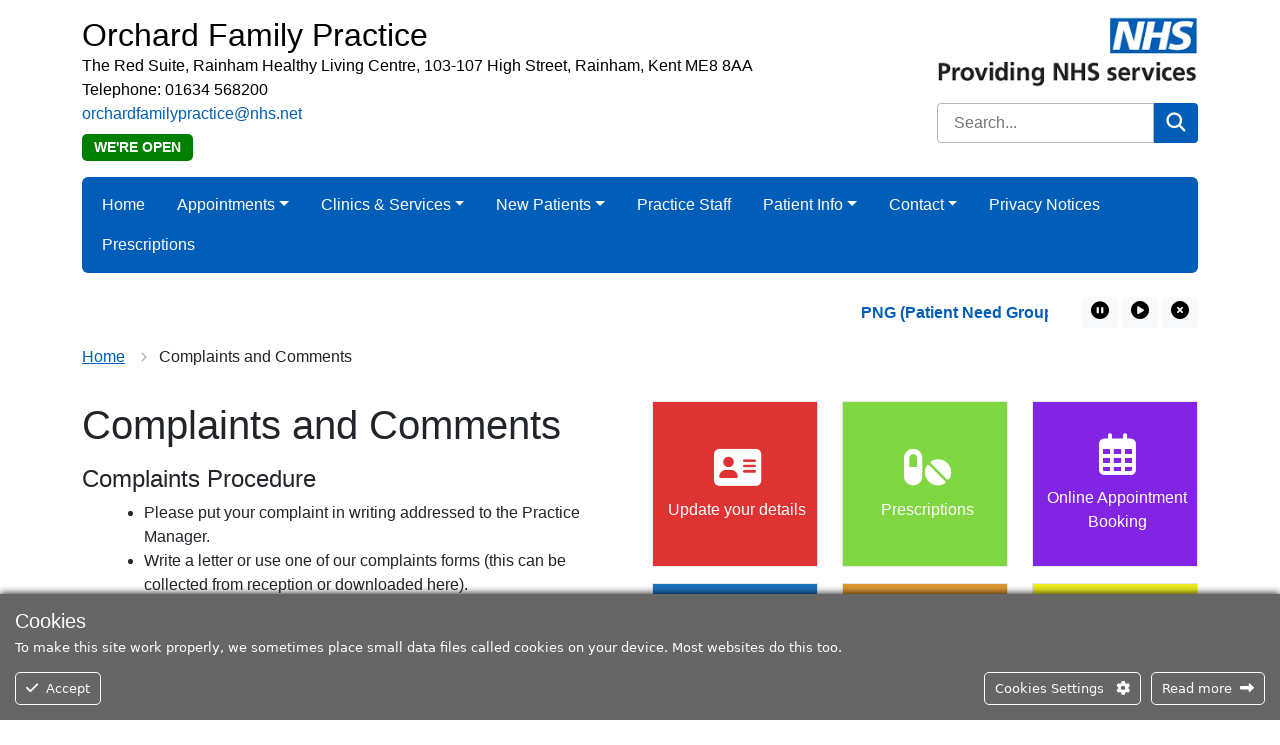

--- FILE ---
content_type: text/html; charset=UTF-8
request_url: https://orchardfamilypracticerainham.nhs.uk/complaints-and-comments/
body_size: 29066
content:
<!DOCTYPE html>
<html lang="en">
<head>
<meta http-equiv="Content-Type" content="text/html; charset=UTF-8" />
<script type="text/javascript">
/* <![CDATA[ */
var gform;gform||(document.addEventListener("gform_main_scripts_loaded",function(){gform.scriptsLoaded=!0}),document.addEventListener("gform/theme/scripts_loaded",function(){gform.themeScriptsLoaded=!0}),window.addEventListener("DOMContentLoaded",function(){gform.domLoaded=!0}),gform={domLoaded:!1,scriptsLoaded:!1,themeScriptsLoaded:!1,isFormEditor:()=>"function"==typeof InitializeEditor,callIfLoaded:function(o){return!(!gform.domLoaded||!gform.scriptsLoaded||!gform.themeScriptsLoaded&&!gform.isFormEditor()||(gform.isFormEditor()&&console.warn("The use of gform.initializeOnLoaded() is deprecated in the form editor context and will be removed in Gravity Forms 3.1."),o(),0))},initializeOnLoaded:function(o){gform.callIfLoaded(o)||(document.addEventListener("gform_main_scripts_loaded",()=>{gform.scriptsLoaded=!0,gform.callIfLoaded(o)}),document.addEventListener("gform/theme/scripts_loaded",()=>{gform.themeScriptsLoaded=!0,gform.callIfLoaded(o)}),window.addEventListener("DOMContentLoaded",()=>{gform.domLoaded=!0,gform.callIfLoaded(o)}))},hooks:{action:{},filter:{}},addAction:function(o,r,e,t){gform.addHook("action",o,r,e,t)},addFilter:function(o,r,e,t){gform.addHook("filter",o,r,e,t)},doAction:function(o){gform.doHook("action",o,arguments)},applyFilters:function(o){return gform.doHook("filter",o,arguments)},removeAction:function(o,r){gform.removeHook("action",o,r)},removeFilter:function(o,r,e){gform.removeHook("filter",o,r,e)},addHook:function(o,r,e,t,n){null==gform.hooks[o][r]&&(gform.hooks[o][r]=[]);var d=gform.hooks[o][r];null==n&&(n=r+"_"+d.length),gform.hooks[o][r].push({tag:n,callable:e,priority:t=null==t?10:t})},doHook:function(r,o,e){var t;if(e=Array.prototype.slice.call(e,1),null!=gform.hooks[r][o]&&((o=gform.hooks[r][o]).sort(function(o,r){return o.priority-r.priority}),o.forEach(function(o){"function"!=typeof(t=o.callable)&&(t=window[t]),"action"==r?t.apply(null,e):e[0]=t.apply(null,e)})),"filter"==r)return e[0]},removeHook:function(o,r,t,n){var e;null!=gform.hooks[o][r]&&(e=(e=gform.hooks[o][r]).filter(function(o,r,e){return!!(null!=n&&n!=o.tag||null!=t&&t!=o.priority)}),gform.hooks[o][r]=e)}});
/* ]]> */
</script>

<title>Complaints and Comments &laquo;  Orchard Family Practice</title>
<meta name="viewport" content="width=device-width, initial-scale=1" />
<link rel="apple-touch-icon" sizes="57x57" href="https://orchardfamilypracticerainham.nhs.uk/wp-content/themes/Theme1/images/favicon/apple-icon-57x57.png">   
<link rel="apple-touch-icon" sizes="60x60" href="https://orchardfamilypracticerainham.nhs.uk/wp-content/themes/Theme1/images/favicon/apple-icon-60x60.png">
<link rel="apple-touch-icon" sizes="72x72" href="https://orchardfamilypracticerainham.nhs.uk/wp-content/themes/Theme1/images/favicon/apple-icon-72x72.png">
<link rel="apple-touch-icon" sizes="76x76" href="https://orchardfamilypracticerainham.nhs.uk/wp-content/themes/Theme1/images/favicon/apple-icon-76x76.png">
<link rel="apple-touch-icon" sizes="114x114" href="https://orchardfamilypracticerainham.nhs.uk/wp-content/themes/Theme1/images/favicon/apple-icon-114x114.png">
<link rel="apple-touch-icon" sizes="120x120" href="https://orchardfamilypracticerainham.nhs.uk/wp-content/themes/Theme1/images/favicon/apple-icon-120x120.png">
<link rel="apple-touch-icon" sizes="144x144" href="https://orchardfamilypracticerainham.nhs.uk/wp-content/themes/Theme1/images/favicon/apple-icon-144x144.png">
<link rel="apple-touch-icon" sizes="152x152" href="https://orchardfamilypracticerainham.nhs.uk/wp-content/themes/Theme1/images/favicon/apple-icon-152x152.png">
<link rel="apple-touch-icon" sizes="180x180" href="https://orchardfamilypracticerainham.nhs.uk/wp-content/themes/Theme1/images/favicon/apple-icon-180x180.png">
<link rel="icon" type="image/png" sizes="192x192"  href="https://orchardfamilypracticerainham.nhs.uk/wp-content/themes/Theme1/images/favicon/android-icon-192x192.png">
<link rel="icon" type="image/png" sizes="32x32" href="https://orchardfamilypracticerainham.nhs.uk/wp-content/themes/Theme1/images/favicon/favicon-32x32.png">
<link rel="icon" type="image/png" sizes="96x96" href="https://orchardfamilypracticerainham.nhs.uk/wp-content/themes/Theme1/images/favicon/favicon-96x96.png">
<link rel="icon" type="image/png" sizes="16x16" href="https://orchardfamilypracticerainham.nhs.uk/wp-content/themes/Theme1/images/favicon/favicon-16x16.png">
<meta name="msapplication-TileColor" content="#ffffff">
<meta name="msapplication-TileImage" content="https://orchardfamilypracticerainham.nhs.uk/wp-content/themes/Theme1/images/favicon/ms-icon-144x144.png">
<meta name="theme-color" content="#ffffff">
<!--<link href="https://cdn.jsdelivr.net/npm/bootstrap@5.2.0/dist/css/bootstrap.min.css" rel="stylesheet" integrity="sha384-gH2yIJqKdNHPEq0n4Mqa/HGKIhSkIHeL5AyhkYV8i59U5AR6csBvApHHNl/vI1Bx" crossorigin="anonymous">-->
<link href="https://orchardfamilypracticerainham.nhs.uk/wp-content/themes/Theme1/css/bootstrap.min.css" rel="stylesheet" />
<link href="https://orchardfamilypracticerainham.nhs.uk/wp-content/themes/Theme1-child/style.css" rel="stylesheet" type="text/css" media="screen" />
<link href="https://orchardfamilypracticerainham.nhs.uk/wp-content/themes/Theme1/css/print.css" rel="stylesheet" media="print" />	
<meta name='robots' content='max-image-preview:large' />

            <script data-no-defer="1" data-ezscrex="false" data-cfasync="false" data-pagespeed-no-defer data-cookieconsent="ignore">
                var ctPublicFunctions = {"_ajax_nonce":"0f7a629d4c","_rest_nonce":"617bd26899","_ajax_url":"\/wp-admin\/admin-ajax.php","_rest_url":"https:\/\/orchardfamilypracticerainham.nhs.uk\/wp-json\/","data__cookies_type":"none","data__ajax_type":"rest","data__bot_detector_enabled":0,"data__frontend_data_log_enabled":1,"cookiePrefix":"","wprocket_detected":false,"host_url":"orchardfamilypracticerainham.nhs.uk","text__ee_click_to_select":"Click to select the whole data","text__ee_original_email":"The complete one is","text__ee_got_it":"Got it","text__ee_blocked":"Blocked","text__ee_cannot_connect":"Cannot connect","text__ee_cannot_decode":"Can not decode email. Unknown reason","text__ee_email_decoder":"CleanTalk email decoder","text__ee_wait_for_decoding":"The magic is on the way!","text__ee_decoding_process":"Please wait a few seconds while we decode the contact data."}
            </script>
        
            <script data-no-defer="1" data-ezscrex="false" data-cfasync="false" data-pagespeed-no-defer data-cookieconsent="ignore">
                var ctPublic = {"_ajax_nonce":"0f7a629d4c","settings__forms__check_internal":"0","settings__forms__check_external":"0","settings__forms__force_protection":0,"settings__forms__search_test":"1","settings__forms__wc_add_to_cart":"0","settings__data__bot_detector_enabled":0,"settings__sfw__anti_crawler":0,"blog_home":"https:\/\/orchardfamilypracticerainham.nhs.uk\/","pixel__setting":"3","pixel__enabled":false,"pixel__url":"https:\/\/moderate4-v4.cleantalk.org\/pixel\/642ede32d5f3e196824f0dc8cbe21aeb.gif","data__email_check_before_post":"1","data__email_check_exist_post":0,"data__cookies_type":"none","data__key_is_ok":true,"data__visible_fields_required":true,"wl_brandname":"Anti-Spam by CleanTalk","wl_brandname_short":"CleanTalk","ct_checkjs_key":2039649658,"emailEncoderPassKey":"320fda13403822e6ac1d9840d8c8e200","bot_detector_forms_excluded":"W10=","advancedCacheExists":false,"varnishCacheExists":false,"wc_ajax_add_to_cart":false}
            </script>
        <link rel="alternate" title="oEmbed (JSON)" type="application/json+oembed" href="https://orchardfamilypracticerainham.nhs.uk/wp-json/oembed/1.0/embed?url=https%3A%2F%2Forchardfamilypracticerainham.nhs.uk%2Fcomplaints-and-comments%2F" />
<link rel="alternate" title="oEmbed (XML)" type="text/xml+oembed" href="https://orchardfamilypracticerainham.nhs.uk/wp-json/oembed/1.0/embed?url=https%3A%2F%2Forchardfamilypracticerainham.nhs.uk%2Fcomplaints-and-comments%2F&#038;format=xml" />
<style id='wp-img-auto-sizes-contain-inline-css' type='text/css'>
img:is([sizes=auto i],[sizes^="auto," i]){contain-intrinsic-size:3000px 1500px}
/*# sourceURL=wp-img-auto-sizes-contain-inline-css */
</style>
<link rel='stylesheet' id='ct-ultimate-gdpr-cookie-popup-css' href='https://orchardfamilypracticerainham.nhs.uk/wp-content/plugins/ct-ultimate-gdpr/assets/css/cookie-popup.min.css?ver=56a1fb8b7d8fbf60ffcbbbd692c535f8' type='text/css' media='all' />
<style id='wp-emoji-styles-inline-css' type='text/css'>

	img.wp-smiley, img.emoji {
		display: inline !important;
		border: none !important;
		box-shadow: none !important;
		height: 1em !important;
		width: 1em !important;
		margin: 0 0.07em !important;
		vertical-align: -0.1em !important;
		background: none !important;
		padding: 0 !important;
	}
/*# sourceURL=wp-emoji-styles-inline-css */
</style>
<style id='classic-theme-styles-inline-css' type='text/css'>
/*! This file is auto-generated */
.wp-block-button__link{color:#fff;background-color:#32373c;border-radius:9999px;box-shadow:none;text-decoration:none;padding:calc(.667em + 2px) calc(1.333em + 2px);font-size:1.125em}.wp-block-file__button{background:#32373c;color:#fff;text-decoration:none}
/*# sourceURL=/wp-includes/css/classic-themes.min.css */
</style>
<link rel='stylesheet' id='cleantalk-public-css-css' href='https://orchardfamilypracticerainham.nhs.uk/wp-content/plugins/cleantalk-spam-protect/css/cleantalk-public.min.css?ver=6.70.1_1768593360' type='text/css' media='all' />
<link rel='stylesheet' id='cleantalk-email-decoder-css-css' href='https://orchardfamilypracticerainham.nhs.uk/wp-content/plugins/cleantalk-spam-protect/css/cleantalk-email-decoder.min.css?ver=6.70.1_1768593360' type='text/css' media='all' />
<link rel='stylesheet' id='parent-style-css' href='https://orchardfamilypracticerainham.nhs.uk/wp-content/themes/Theme1/style.css?ver=56a1fb8b7d8fbf60ffcbbbd692c535f8' type='text/css' media='all' />
<link rel='stylesheet' id='ct-ultimate-gdpr-jquery-ui-css' href='https://orchardfamilypracticerainham.nhs.uk/wp-content/plugins/ct-ultimate-gdpr/assets/css/jquery-ui.min.css?ver=56a1fb8b7d8fbf60ffcbbbd692c535f8' type='text/css' media='all' />
<script type="text/javascript" src="https://orchardfamilypracticerainham.nhs.uk/wp-includes/js/jquery/jquery.min.js?ver=3.7.1" id="jquery-core-js"></script>
<script type="text/javascript" src="https://orchardfamilypracticerainham.nhs.uk/wp-includes/js/jquery/jquery-migrate.min.js?ver=3.4.1" id="jquery-migrate-js"></script>
<script type="text/javascript" src="https://orchardfamilypracticerainham.nhs.uk/wp-content/plugins/ct-ultimate-gdpr/assets/js/service-facebook-pixel.js?ver=56a1fb8b7d8fbf60ffcbbbd692c535f8" id="ct-ultimate-gdpr-service-facebook-pixel-js"></script>
<script type="text/javascript" id="ct-ultimate-gdpr-service-google-analytics-js-extra">
/* <![CDATA[ */
var ct_ultimate_gdpr_service_google_analytics = {"id":"UA-87128307-2"};
//# sourceURL=ct-ultimate-gdpr-service-google-analytics-js-extra
/* ]]> */
</script>
<script type="text/javascript" src="https://orchardfamilypracticerainham.nhs.uk/wp-content/plugins/ct-ultimate-gdpr/assets/js/google-analytics.js?ver=56a1fb8b7d8fbf60ffcbbbd692c535f8" id="ct-ultimate-gdpr-service-google-analytics-js"></script>
<script type="text/javascript" src="https://orchardfamilypracticerainham.nhs.uk/wp-content/plugins/cleantalk-spam-protect/js/apbct-public-bundle_gathering.min.js?ver=6.70.1_1768593360" id="apbct-public-bundle_gathering.min-js-js"></script>
<script type="text/javascript" id="ct-ultimate-gdpr-cookie-list-js-extra">
/* <![CDATA[ */
var ct_ultimate_gdpr_cookie_list = {"list":[{"cookie_name":"ct_sfw_pass_key","cookie_type_label":"Essentials","first_or_third_party":"Third party","can_be_blocked":"1","session_or_persistent":"Persistent","expiry_time":"1666272355.1754","purpose":""},{"cookie_name":"wordpress_logged_in_3cb4665aefc4dd105852ed995f46a315","cookie_type_label":"Essentials","first_or_third_party":"Third party","can_be_blocked":"1","session_or_persistent":"Session","expiry_time":"","purpose":""},{"cookie_name":"language_name","cookie_type_label":"Essentials","first_or_third_party":"Third party","can_be_blocked":"1","session_or_persistent":"Session","expiry_time":"","purpose":""},{"cookie_name":"wordpress_sec_3cb4665aefc4dd105852ed995f46a315","cookie_type_label":"Essentials","first_or_third_party":"Third party","can_be_blocked":"1","session_or_persistent":"Session","expiry_time":"","purpose":""}]};
//# sourceURL=ct-ultimate-gdpr-cookie-list-js-extra
/* ]]> */
</script>
<script type="text/javascript" src="https://orchardfamilypracticerainham.nhs.uk/wp-content/plugins/ct-ultimate-gdpr/assets/js/cookie-list.js?ver=4.2" id="ct-ultimate-gdpr-cookie-list-js"></script>
<script type="text/javascript" src="https://orchardfamilypracticerainham.nhs.uk/wp-content/plugins/ct-ultimate-gdpr/assets/js/shortcode-block-cookie.js?ver=4.2" id="ct-ultimate-gdpr-shortcode-block-cookie-js"></script>
<link rel="https://api.w.org/" href="https://orchardfamilypracticerainham.nhs.uk/wp-json/" /><link rel="alternate" title="JSON" type="application/json" href="https://orchardfamilypracticerainham.nhs.uk/wp-json/wp/v2/pages/980" /><link rel="EditURI" type="application/rsd+xml" title="RSD" href="https://orchardfamilypracticerainham.nhs.uk/xmlrpc.php?rsd" />

<link rel="canonical" href="https://orchardfamilypracticerainham.nhs.uk/complaints-and-comments/" />
<link rel='shortlink' href='https://orchardfamilypracticerainham.nhs.uk/?p=980' />

<!-- BEGIN Analytics Insights v6.3.12 - https://wordpress.org/plugins/analytics-insights/ -->
<script async src="https://www.googletagmanager.com/gtag/js?id=G-GLBJWYD0RY"></script>
<script>
  window.dataLayer = window.dataLayer || [];
  function gtag(){dataLayer.push(arguments);}
  gtag('js', new Date());
  gtag('config', 'G-GLBJWYD0RY');
  if (window.performance) {
    var timeSincePageLoad = Math.round(performance.now());
    gtag('event', 'timing_complete', {
      'name': 'load',
      'value': timeSincePageLoad,
      'event_category': 'JS Dependencies'
    });
  }
</script>
<!-- END Analytics Insights -->
<meta property="og:title" content="Complaints and Comments" />
<meta property="og:url" content="https://orchardfamilypracticerainham.nhs.uk/complaints-and-comments/" />
<meta property="og:type" content="website" />
<meta property="og:description" content="Practice Website for Orchard Family Practice" />
<meta property="og:image" content="https://orchardfamilypracticerainham.nhs.uk/wp-content/themes/Theme1/images/nhs1.webp" />
<style>
.footer a:not(.glink)   {color: #ffffff;}
</style>
<style id='global-styles-inline-css' type='text/css'>
:root{--wp--preset--aspect-ratio--square: 1;--wp--preset--aspect-ratio--4-3: 4/3;--wp--preset--aspect-ratio--3-4: 3/4;--wp--preset--aspect-ratio--3-2: 3/2;--wp--preset--aspect-ratio--2-3: 2/3;--wp--preset--aspect-ratio--16-9: 16/9;--wp--preset--aspect-ratio--9-16: 9/16;--wp--preset--color--black: #000000;--wp--preset--color--cyan-bluish-gray: #abb8c3;--wp--preset--color--white: #ffffff;--wp--preset--color--pale-pink: #f78da7;--wp--preset--color--vivid-red: #cf2e2e;--wp--preset--color--luminous-vivid-orange: #ff6900;--wp--preset--color--luminous-vivid-amber: #fcb900;--wp--preset--color--light-green-cyan: #7bdcb5;--wp--preset--color--vivid-green-cyan: #00d084;--wp--preset--color--pale-cyan-blue: #8ed1fc;--wp--preset--color--vivid-cyan-blue: #0693e3;--wp--preset--color--vivid-purple: #9b51e0;--wp--preset--gradient--vivid-cyan-blue-to-vivid-purple: linear-gradient(135deg,rgb(6,147,227) 0%,rgb(155,81,224) 100%);--wp--preset--gradient--light-green-cyan-to-vivid-green-cyan: linear-gradient(135deg,rgb(122,220,180) 0%,rgb(0,208,130) 100%);--wp--preset--gradient--luminous-vivid-amber-to-luminous-vivid-orange: linear-gradient(135deg,rgb(252,185,0) 0%,rgb(255,105,0) 100%);--wp--preset--gradient--luminous-vivid-orange-to-vivid-red: linear-gradient(135deg,rgb(255,105,0) 0%,rgb(207,46,46) 100%);--wp--preset--gradient--very-light-gray-to-cyan-bluish-gray: linear-gradient(135deg,rgb(238,238,238) 0%,rgb(169,184,195) 100%);--wp--preset--gradient--cool-to-warm-spectrum: linear-gradient(135deg,rgb(74,234,220) 0%,rgb(151,120,209) 20%,rgb(207,42,186) 40%,rgb(238,44,130) 60%,rgb(251,105,98) 80%,rgb(254,248,76) 100%);--wp--preset--gradient--blush-light-purple: linear-gradient(135deg,rgb(255,206,236) 0%,rgb(152,150,240) 100%);--wp--preset--gradient--blush-bordeaux: linear-gradient(135deg,rgb(254,205,165) 0%,rgb(254,45,45) 50%,rgb(107,0,62) 100%);--wp--preset--gradient--luminous-dusk: linear-gradient(135deg,rgb(255,203,112) 0%,rgb(199,81,192) 50%,rgb(65,88,208) 100%);--wp--preset--gradient--pale-ocean: linear-gradient(135deg,rgb(255,245,203) 0%,rgb(182,227,212) 50%,rgb(51,167,181) 100%);--wp--preset--gradient--electric-grass: linear-gradient(135deg,rgb(202,248,128) 0%,rgb(113,206,126) 100%);--wp--preset--gradient--midnight: linear-gradient(135deg,rgb(2,3,129) 0%,rgb(40,116,252) 100%);--wp--preset--font-size--small: 13px;--wp--preset--font-size--medium: 20px;--wp--preset--font-size--large: 36px;--wp--preset--font-size--x-large: 42px;--wp--preset--spacing--20: 0.44rem;--wp--preset--spacing--30: 0.67rem;--wp--preset--spacing--40: 1rem;--wp--preset--spacing--50: 1.5rem;--wp--preset--spacing--60: 2.25rem;--wp--preset--spacing--70: 3.38rem;--wp--preset--spacing--80: 5.06rem;--wp--preset--shadow--natural: 6px 6px 9px rgba(0, 0, 0, 0.2);--wp--preset--shadow--deep: 12px 12px 50px rgba(0, 0, 0, 0.4);--wp--preset--shadow--sharp: 6px 6px 0px rgba(0, 0, 0, 0.2);--wp--preset--shadow--outlined: 6px 6px 0px -3px rgb(255, 255, 255), 6px 6px rgb(0, 0, 0);--wp--preset--shadow--crisp: 6px 6px 0px rgb(0, 0, 0);}:where(.is-layout-flex){gap: 0.5em;}:where(.is-layout-grid){gap: 0.5em;}body .is-layout-flex{display: flex;}.is-layout-flex{flex-wrap: wrap;align-items: center;}.is-layout-flex > :is(*, div){margin: 0;}body .is-layout-grid{display: grid;}.is-layout-grid > :is(*, div){margin: 0;}:where(.wp-block-columns.is-layout-flex){gap: 2em;}:where(.wp-block-columns.is-layout-grid){gap: 2em;}:where(.wp-block-post-template.is-layout-flex){gap: 1.25em;}:where(.wp-block-post-template.is-layout-grid){gap: 1.25em;}.has-black-color{color: var(--wp--preset--color--black) !important;}.has-cyan-bluish-gray-color{color: var(--wp--preset--color--cyan-bluish-gray) !important;}.has-white-color{color: var(--wp--preset--color--white) !important;}.has-pale-pink-color{color: var(--wp--preset--color--pale-pink) !important;}.has-vivid-red-color{color: var(--wp--preset--color--vivid-red) !important;}.has-luminous-vivid-orange-color{color: var(--wp--preset--color--luminous-vivid-orange) !important;}.has-luminous-vivid-amber-color{color: var(--wp--preset--color--luminous-vivid-amber) !important;}.has-light-green-cyan-color{color: var(--wp--preset--color--light-green-cyan) !important;}.has-vivid-green-cyan-color{color: var(--wp--preset--color--vivid-green-cyan) !important;}.has-pale-cyan-blue-color{color: var(--wp--preset--color--pale-cyan-blue) !important;}.has-vivid-cyan-blue-color{color: var(--wp--preset--color--vivid-cyan-blue) !important;}.has-vivid-purple-color{color: var(--wp--preset--color--vivid-purple) !important;}.has-black-background-color{background-color: var(--wp--preset--color--black) !important;}.has-cyan-bluish-gray-background-color{background-color: var(--wp--preset--color--cyan-bluish-gray) !important;}.has-white-background-color{background-color: var(--wp--preset--color--white) !important;}.has-pale-pink-background-color{background-color: var(--wp--preset--color--pale-pink) !important;}.has-vivid-red-background-color{background-color: var(--wp--preset--color--vivid-red) !important;}.has-luminous-vivid-orange-background-color{background-color: var(--wp--preset--color--luminous-vivid-orange) !important;}.has-luminous-vivid-amber-background-color{background-color: var(--wp--preset--color--luminous-vivid-amber) !important;}.has-light-green-cyan-background-color{background-color: var(--wp--preset--color--light-green-cyan) !important;}.has-vivid-green-cyan-background-color{background-color: var(--wp--preset--color--vivid-green-cyan) !important;}.has-pale-cyan-blue-background-color{background-color: var(--wp--preset--color--pale-cyan-blue) !important;}.has-vivid-cyan-blue-background-color{background-color: var(--wp--preset--color--vivid-cyan-blue) !important;}.has-vivid-purple-background-color{background-color: var(--wp--preset--color--vivid-purple) !important;}.has-black-border-color{border-color: var(--wp--preset--color--black) !important;}.has-cyan-bluish-gray-border-color{border-color: var(--wp--preset--color--cyan-bluish-gray) !important;}.has-white-border-color{border-color: var(--wp--preset--color--white) !important;}.has-pale-pink-border-color{border-color: var(--wp--preset--color--pale-pink) !important;}.has-vivid-red-border-color{border-color: var(--wp--preset--color--vivid-red) !important;}.has-luminous-vivid-orange-border-color{border-color: var(--wp--preset--color--luminous-vivid-orange) !important;}.has-luminous-vivid-amber-border-color{border-color: var(--wp--preset--color--luminous-vivid-amber) !important;}.has-light-green-cyan-border-color{border-color: var(--wp--preset--color--light-green-cyan) !important;}.has-vivid-green-cyan-border-color{border-color: var(--wp--preset--color--vivid-green-cyan) !important;}.has-pale-cyan-blue-border-color{border-color: var(--wp--preset--color--pale-cyan-blue) !important;}.has-vivid-cyan-blue-border-color{border-color: var(--wp--preset--color--vivid-cyan-blue) !important;}.has-vivid-purple-border-color{border-color: var(--wp--preset--color--vivid-purple) !important;}.has-vivid-cyan-blue-to-vivid-purple-gradient-background{background: var(--wp--preset--gradient--vivid-cyan-blue-to-vivid-purple) !important;}.has-light-green-cyan-to-vivid-green-cyan-gradient-background{background: var(--wp--preset--gradient--light-green-cyan-to-vivid-green-cyan) !important;}.has-luminous-vivid-amber-to-luminous-vivid-orange-gradient-background{background: var(--wp--preset--gradient--luminous-vivid-amber-to-luminous-vivid-orange) !important;}.has-luminous-vivid-orange-to-vivid-red-gradient-background{background: var(--wp--preset--gradient--luminous-vivid-orange-to-vivid-red) !important;}.has-very-light-gray-to-cyan-bluish-gray-gradient-background{background: var(--wp--preset--gradient--very-light-gray-to-cyan-bluish-gray) !important;}.has-cool-to-warm-spectrum-gradient-background{background: var(--wp--preset--gradient--cool-to-warm-spectrum) !important;}.has-blush-light-purple-gradient-background{background: var(--wp--preset--gradient--blush-light-purple) !important;}.has-blush-bordeaux-gradient-background{background: var(--wp--preset--gradient--blush-bordeaux) !important;}.has-luminous-dusk-gradient-background{background: var(--wp--preset--gradient--luminous-dusk) !important;}.has-pale-ocean-gradient-background{background: var(--wp--preset--gradient--pale-ocean) !important;}.has-electric-grass-gradient-background{background: var(--wp--preset--gradient--electric-grass) !important;}.has-midnight-gradient-background{background: var(--wp--preset--gradient--midnight) !important;}.has-small-font-size{font-size: var(--wp--preset--font-size--small) !important;}.has-medium-font-size{font-size: var(--wp--preset--font-size--medium) !important;}.has-large-font-size{font-size: var(--wp--preset--font-size--large) !important;}.has-x-large-font-size{font-size: var(--wp--preset--font-size--x-large) !important;}
/*# sourceURL=global-styles-inline-css */
</style>
<link rel='stylesheet' id='gform_basic-css' href='https://orchardfamilypracticerainham.nhs.uk/wp-content/plugins/gravityforms/assets/css/dist/basic.min.css?ver=2.9.26' type='text/css' media='all' />
<link rel='stylesheet' id='gform_theme_components-css' href='https://orchardfamilypracticerainham.nhs.uk/wp-content/plugins/gravityforms/assets/css/dist/theme-components.min.css?ver=2.9.26' type='text/css' media='all' />
<link rel='stylesheet' id='gform_theme-css' href='https://orchardfamilypracticerainham.nhs.uk/wp-content/plugins/gravityforms/assets/css/dist/theme.min.css?ver=2.9.26' type='text/css' media='all' />
<link rel='stylesheet' id='gravityformssurvey_gravity_theme-css' href='https://orchardfamilypracticerainham.nhs.uk/wp-content/plugins/gravityformssurvey/assets/css/dist/theme.min.css?ver=56a1fb8b7d8fbf60ffcbbbd692c535f8' type='text/css' media='all' />
<link rel='stylesheet' id='acffa_font-awesome-css' href='https://use.fontawesome.com/releases/v6.7.2/css/all.css?ver=6.7.2' type='text/css' media='all' />
</head>
<body>
	



<div class="container mb-5">
	

<div class="row headerrow">
	<div class="text-center col-12 text-md-start col-md-8 col-lg-9 pt-3">
		<div class="row m-0 g-0" itemscope itemtype="https://schema.org/LocalBusiness">
		
							<div class="col-12">
											<a href="https://orchardfamilypracticerainham.nhs.uk">
							<h2 class="mb-0" style="color: #000000;"><span itemprop="name">Orchard Family Practice</span></h2>
						</a>
																<div itemprop="address" itemscope itemtype="https://schema.org/PostalAddress">
																	<p class="m-0 text-break" style="color: #000000;"><span itemprop="streetAddress">The Red Suite, Rainham Healthy Living Centre, 103-107 High Street, Rainham, Kent ME8 8AA</span></p>
																			<p class="m-0 text-break" style="color: #000000;">Telephone: <span itemprop="telephone">01634 568200</span></p>
																			<p class="m-0 text-break" style="color: #000000;"><a href="mailto:orchardfamilypractice@nhs.net">orchardfamilypractice@nhs.net</a></p>
															</div>
									</div>
						<div class="indicatorWrap col-12 mt-2">
				<p class="mb-0"><span class="practice-open"><span class="status">We're open</span></span></p>
			</div>
			
						
		</div>
	</div>
	<div class="text-center col-12 text-md-end col-md-4 col-lg-3">
				
        <img class="d-none d-md-inline-block nhs-logo pt-3" src="https://orchardfamilypracticerainham.nhs.uk/wp-content/themes/Theme1/images/nhs1.webp" alt="NHS" />						
		<div class="row mt-3">
			<div class="col">
				<form role="search" method="get" class="nhsuk-header__search-form search-form" action="https://orchardfamilypracticerainham.nhs.uk/">
					<input type="search" class="search-field" placeholder="Search..." value="" name="s" title="Search for:" />
					<button class="nhsuk-search__submit" type="submit">
						<svg class="nhsuk-icon nhsuk-icon__search" xmlns="http://www.w3.org/2000/svg" viewBox="0 0 24 24" aria-hidden="true" focusable="false">
							<path d="M19.71 18.29l-4.11-4.1a7 7 0 1 0-1.41 1.41l4.1 4.11a1 1 0 0 0 1.42 0 1 1 0 0 0 0-1.42zM5 10a5 5 0 1 1 5 5 5 5 0 0 1-5-5z"></path>
						</svg>
              			<span class="visually-hidden">Search</span>
					</button>
				</form>
			</div>
		</div>
				
	</div>
</div><!-- end of row -->

<nav class="navbar navbar-expand-lg navbar-dark rounded-2 mt-3" style="background: #005eb8">
	<div class="container-fluid">
		<button class="navbar-toggler m-auto" type="button" data-bs-toggle="collapse" data-bs-target="#navbarSupportedContent" aria-controls="navbarSupportedContent" aria-expanded="false" aria-label="Toggle navigation" style="color: #ffffff;">
			Menu <span class="navbar-toggler-icon"></span>
		</button>
		<div class="collapse navbar-collapse" id="navbarSupportedContent">
			<ul class="navbar-nav me-auto mb-2 mb-lg-0 flex-wrap">
				<li class="nav-item"><a class="nav-link me-3"  href="https://orchardfamilypracticerainham.nhs.uk/" style="color: #ffffff;">Home</a></li>
<li class="nav-item dropdown"><a class="nav-link dropdown-toggle me-3"  href="#" data-bs-toggle="dropdown" aria-expanded="false" aria-haspopup="true" style="color: #ffffff;">Appointments</a>
<ul class="dropdown-menu">
	<li class="nav-item"><a class="dropdown-item"  href="https://orchardfamilypracticerainham.nhs.uk/appointments/">Appointments</a></li>
	<li class="nav-item"><a class="dropdown-item"  href="https://orchardfamilypracticerainham.nhs.uk/get-the-right-help/">Get the Right Help</a></li>
	<li class="nav-item"><a class="dropdown-item"  href="https://orchardfamilypracticerainham.nhs.uk/appointments/home-visits/">Home Visits</a></li>
	<li class="nav-item"><a class="dropdown-item"  href="https://orchardfamilypracticerainham.nhs.uk/appointments/med3-fit-notes/">Med3 Fit Notes</a></li>
	<li class="nav-item"><a class="dropdown-item"  href="https://orchardfamilypracticerainham.nhs.uk/when-we-are-closed/">When We Are Closed</a></li>
</ul>
</li>
<li class="nav-item dropdown"><a class="nav-link dropdown-toggle me-3"  href="#" data-bs-toggle="dropdown" aria-expanded="false" aria-haspopup="true" style="color: #ffffff;">Clinics &#038; Services</a>
<ul class="dropdown-menu">
	<li class="nav-item"><a class="dropdown-item"  href="https://orchardfamilypracticerainham.nhs.uk/clinics-services/">Clinics &#038; Services</a></li>
	<li class="nav-item"><a class="dropdown-item"  href="https://orchardfamilypracticerainham.nhs.uk/travel-vaccinations/">Travel Vaccinations</a></li>
</ul>
</li>
<li class="nav-item dropdown"><a class="nav-link dropdown-toggle me-3"  href="#" data-bs-toggle="dropdown" aria-expanded="false" aria-haspopup="true" style="color: #ffffff;">New Patients</a>
<ul class="dropdown-menu">
	<li class="nav-item"><a class="dropdown-item"  href="https://orchardfamilypracticerainham.nhs.uk/new-patients/">New Patients</a></li>
	<li class="nav-item"><a class="dropdown-item"  href="https://orchardfamilypracticerainham.nhs.uk/new-patients/temporary-residents/">Temporary Residents</a></li>
</ul>
</li>
<li class="nav-item"><a class="nav-link me-3"  href="https://orchardfamilypracticerainham.nhs.uk/practice-staff/" style="color: #ffffff;">Practice Staff</a></li>
<li class="nav-item dropdown"><a class="nav-link dropdown-toggle me-3"  href="#" data-bs-toggle="dropdown" aria-expanded="false" aria-haspopup="true" style="color: #ffffff;">Patient Info</a>
<ul class="dropdown-menu">
	<li class="nav-item"><a class="dropdown-item"  href="https://orchardfamilypracticerainham.nhs.uk/access-to-medical-records/">Access to Medical Records</a></li>
	<li class="nav-item"><a class="dropdown-item"  href="https://orchardfamilypracticerainham.nhs.uk/armed-forces-veterans/">Armed Forces Veterans</a></li>
	<li class="nav-item"><a class="dropdown-item"  href="https://orchardfamilypracticerainham.nhs.uk/carers-direct/">Carers Direct</a></li>
	<li class="nav-item"><a class="dropdown-item"  href="https://orchardfamilypracticerainham.nhs.uk/childrens-immunisation-schedule/">Childrens Immunisation Schedule</a></li>
	<li class="nav-item"><a class="dropdown-item"  href="https://orchardfamilypracticerainham.nhs.uk/common-infections/">Common Infections</a></li>
	<li class="nav-item"><a class="dropdown-item"  href="https://orchardfamilypracticerainham.nhs.uk/coronavirus-covid-19/">Coronavirus Covid-19</a></li>
	<li class="nav-item"><a class="dropdown-item"  href="https://orchardfamilypracticerainham.nhs.uk/data-choices/">Data Choices</a></li>
	<li class="nav-item"><a class="dropdown-item"  href="https://orchardfamilypracticerainham.nhs.uk/gp-net-earnings/">GP Net Earnings</a></li>
	<li class="nav-item"><a class="dropdown-item"  href="https://orchardfamilypracticerainham.nhs.uk/medway-rainham-primary-care-network-pcn/">Medway Rainham Primary Care Network (PCN)</a></li>
	<li class="nav-item"><a class="dropdown-item"  href="https://orchardfamilypracticerainham.nhs.uk/national-data-opt-out/">National Data Opt Out</a></li>
	<li class="nav-item"><a class="dropdown-item"  href="https://orchardfamilypracticerainham.nhs.uk/newsletters/">Newsletters</a></li>
	<li class="nav-item"><a class="dropdown-item"  href="https://orchardfamilypracticerainham.nhs.uk/practice-policies/">Practice Policies</a></li>
	<li class="nav-item"><a class="dropdown-item"  href="https://orchardfamilypracticerainham.nhs.uk/shingles-vaccination/">SHINGLES VACCINATION</a></li>
	<li class="nav-item"><a class="dropdown-item"  href="https://orchardfamilypracticerainham.nhs.uk/summary-care-record/">Summary Care Record</a></li>
</ul>
</li>
<li class="nav-item dropdown"><a class="nav-link dropdown-toggle me-3"  href="https://orchardfamilypracticerainham.nhs.uk/contact/" data-bs-toggle="dropdown" aria-expanded="false" aria-haspopup="true" style="color: #ffffff;">Contact</a>
<ul class="dropdown-menu">
	<li class="nav-item"><a class="dropdown-item"  href="https://orchardfamilypracticerainham.nhs.uk/complaints-and-comments/">Complaints and Comments</a></li>
</ul>
</li>
<li class="nav-item"><a class="nav-link me-3"  href="https://orchardfamilypracticerainham.nhs.uk/privacy-notices/" style="color: #ffffff;">Privacy Notices</a></li>
<li class="nav-item"><a class="nav-link me-3"  href="https://orchardfamilypracticerainham.nhs.uk/prescriptions/" style="color: #ffffff;">Prescriptions</a></li>
			</ul>
		</div>
	</div>
</nav>	
	<div class="d-none d-lg-flex topmarquee mt-4">
						<div class="marquee">
					<p id="marqueeText" class="mb-0">
											<span><strong><a href="https://orchardfamilypracticerainham.nhs.uk/png-patient-need-group/">PNG (Patient Need Group)</a></strong></span>
												<span><strong><a href="https://orchardfamilypracticerainham.nhs.uk/our-practice-charter/">OUR PRACTICE CHARTER</a></strong></span>
												<span><strong><a href="https://orchardfamilypracticerainham.nhs.uk/prescription-requests-from-pharmacies/">Prescription Requests from Pharmacies</a></strong></span>
												<span><strong><a href="https://orchardfamilypracticerainham.nhs.uk/telephone-lines/">Telephone Lines</a></strong></span>
											</p>
				</div>
				<div class="marqueeButtons d-flex justify-content-end">
					<button class="btn btn-light btn-sm btn-pause">
						<i class="fas fa-pause-circle"></i>
						<span class="visually-hidden">Pause Marquee</span>
					</button>
					<button class="btn btn-light btn-sm ms-1 btn-play">
						<i class="fas fa-play-circle"></i>
						<span class="visually-hidden">Play Marquee</span>
					</button>
					<button class="btn btn-light btn-sm ms-1 btn-hide">
						<i class="fas fa-times-circle"></i>
						<span class="visually-hidden">Close Marquee</span>
					</button>
				</div>
				</div>		
	
	<div class="row mt-3">
		<div class="col-12">
			<nav class="nhsuk-breadcrumb mb-3" aria-label="Breadcrumb"><ol id="breadcrumb" class="nhsuk-breadcrumb__list"><li class="nhsuk-breadcrumb__item"><a href="https://orchardfamilypracticerainham.nhs.uk" title="Home">Home</a></li><li class="nhsuk-breadcrumb__item" aria-current="page">Complaints and Comments</li></ol></nav>		</div>
	</div><!-- end of row -->




<div class="row mt-3">	
	<div class="col-xs-12 col-lg-6 maincontent">
		
		<h1 class="mb-3">Complaints and Comments</h1><h4>Complaints Procedure</h4>
<ul>
<li>Please put your complaint in writing addressed to the Practice Manager.</li>
<li>Write a letter or use one of our complaints forms (this can be collected from reception or downloaded here).</li>
<li>Your letter of complaint will be acknowledged within 4 days, and investigated and responded to within 14 days.</li>
<li>If unresolved you will be invited to a meeting with the complaints manager at the surgery.</li>
<li>If unresolved or you need help you can contact <a href="mailto:england.contactus@nhs.net">england.contactus@nhs.net</a> and mark it &#8216;for the attention of the complaints team&#8217; or phone 0300 311 22 33.</li>
</ul>
<p><a href="https://orchardfamilypracticerainham.nhs.uk/wp-content/uploads/2022/11/Complaint-Form-April-2021.docx">Complaint Form</a></p>
<h4>Feedback and Suggestions</h4>
<p>We always welcome your feedback and suggestions about the service we provide. If you wish to provide us with feedback you can do so by writing a letter to us or by completing one of our feedback forms (this can be collected from reception or downloaded here).</p>
<p><a href="https://orchardfamilypracticerainham.nhs.uk/wp-content/uploads/2022/11/Feedback-Form.docx">Feedback Form</a></p>
<p>If you are happy with the service/treatment we provide we&#8217;d be grateful if you could leave your positive comments on: <a href="https://www.nhs.uk/Services/gp/Overview/DefaultView.aspx?id=43543">https://www.nhs.uk/Services/gp/Overview/DefaultView.aspx?id=43543</a>.</p>

	</div>

	<div class="col-12 col-lg-6 rightSide">

	
	<div class="sidefeatures d-none d-lg-flex row">			<div class="col-6 col-md-4 col-lg-6 col-xl-4">

									<a href="#" data-bs-toggle="modal" data-bs-target="#form2">
				
					<div class="feature mb-3" style="background: #dd3333;">
						<div class="centered">
							<i class="fa-classic fa-solid fa-address-card" style="color: #ffffff;"></i>
							<p style="color: #ffffff;">Update your details</p>
						</div>
					</div><!-- end of feature -->

				</a><!-- end of link -->

			</div><!-- end of col -->

					<div class="col-6 col-md-4 col-lg-6 col-xl-4">

										<a href="https://app.patientaccess.com" title="Emis Patient Access" target="_blank">
					
					<div class="feature mb-3" style="background: #81d742;">
						<div class="centered">
							<i class="fa-classic fa-solid fa-pills" style="color: #ffffff;"></i>
							<p style="color: #ffffff;">Prescriptions</p>
						</div>
					</div><!-- end of feature -->

				</a><!-- end of link -->

			</div><!-- end of col -->

					<div class="col-6 col-md-4 col-lg-6 col-xl-4">

										<a href="https://app.patientaccess.com" title="Emis Patient Access" target="_blank">
					
					<div class="feature mb-3" style="background: #8224e3;">
						<div class="centered">
							<i class="fa-classic fa-regular fa-calendar-days" style="color: #ffffff;"></i>
							<p style="color: #ffffff;">Online Appointment Booking</p>
						</div>
					</div><!-- end of feature -->

				</a><!-- end of link -->

			</div><!-- end of col -->

					<div class="col-6 col-md-4 col-lg-6 col-xl-4">

									<a href="https://orchardfamilypracticerainham.nhs.uk/patient-participation-group/">
				
					<div class="feature mb-3" style="background: #1e73be;">
						<div class="centered">
							<i class="fa-classic fa-solid fa-users" style="color: #ffffff;"></i>
							<p style="color: #ffffff;">Patient Participation Group</p>
						</div>
					</div><!-- end of feature -->

				</a><!-- end of link -->

			</div><!-- end of col -->

					<div class="col-6 col-md-4 col-lg-6 col-xl-4">

									<a href="https://orchardfamilypracticerainham.nhs.uk/wp-content/uploads/2025/04/Practice-Leaflet-from-July-2024.docx">
				
					<div class="feature mb-3" style="background: #dd9933;">
						<div class="centered">
							<i class="fa-classic fa-regular fa-file-pdf" style="color: #ffffff;"></i>
							<p style="color: #ffffff;">Download Practice Leaflet</p>
						</div>
					</div><!-- end of feature -->

				</a><!-- end of link -->

			</div><!-- end of col -->

					<div class="col-6 col-md-4 col-lg-6 col-xl-4">

									<a href="#" data-bs-toggle="modal" data-bs-target="#form5">
				
					<div class="feature mb-3" style="background: #eeee22;">
						<div class="centered">
							<i class="fa-classic fa-solid fa-chart-line" style="color: #000000;"></i>
							<p style="color: #000000;">Patient Survey</p>
						</div>
					</div><!-- end of feature -->

				</a><!-- end of link -->

			</div><!-- end of col -->

					<div class="col-6 col-md-4 col-lg-6 col-xl-4">

									<a href="https://orchardfamilypracticerainham.nhs.uk/friends-and-family-test/">
				
					<div class="feature mb-3" style="background: #3cbbc4;">
						<div class="centered">
							<i class="fa-classic fa-regular fa-thumbs-up" style="color: #ffffff;"></i>
							<p style="color: #ffffff;">Friends & Family Test</p>
						</div>
					</div><!-- end of feature -->

				</a><!-- end of link -->

			</div><!-- end of col -->

					<div class="col-6 col-md-4 col-lg-6 col-xl-4">

									<a href="">
				
					<div class="feature mb-3" style="background: #dddd00;">
						<div class="centered">
							<i class="fa-classic fa-solid fa-info" style="color: ;"></i>
							<p style="color: ;">LATEST NEWS</p>
						</div>
					</div><!-- end of feature -->

				</a><!-- end of link -->

			</div><!-- end of col -->

					<div class="col-6 col-md-4 col-lg-6 col-xl-4">

									<a href="https://orchardfamilypracticerainham.nhs.uk/wp-content/uploads/2025/04/SURGERY-CLOSURES-PLT-Poster-2025.docx">
				
					<div class="feature mb-3" style="background: #dd3333;">
						<div class="centered">
							<i class="fa-classic fa-regular fa-star" style="color: ;"></i>
							<p style="color: ;">Surgery Closures (PLT Training Dates)</p>
						</div>
					</div><!-- end of feature -->

				</a><!-- end of link -->

			</div><!-- end of col -->

					<div class="col-6 col-md-4 col-lg-6 col-xl-4">

									<a href="https://orchardfamilypracticerainham.nhs.uk/wp-content/uploads/2025/11/Armed-Forced-Veteran-Poster.pdf">
				
					<div class="feature mb-3" style="background: #eded65;">
						<div class="centered">
							<i class="fa-classic fa-solid fa-person-rifle" style="color: ;"></i>
							<p style="color: ;">Armed Forces Veteran Friendly Practice</p>
						</div>
					</div><!-- end of feature -->

				</a><!-- end of link -->

			</div><!-- end of col -->

		</div>
		
	
	<div class="row">
		<div class="col-12 col-lg-6 mb-3 openingtimes"><h2 class=""><span class="d-block badge text-bg-primary fs-4 text-wrap" style="background-color: !important;">Opening Times</span></h2><ul class="list-group"><li class="list-group-item"><strong>Monday</strong><br>08:00am to 06:30pm<br/><meta itemprop="openingHours" content="Mo 08:00-18:30"/></li><li class="list-group-item"><strong>Tuesday</strong><br>08:00am to 06:30pm<br/><meta itemprop="openingHours" content="Tu 08:00-18:30"/></li><li class="list-group-item"><strong>Wednesday</strong><br>08:00am to 06:30pm<br/><meta itemprop="openingHours" content="We 08:00-18:30"/></li><li class="list-group-item"><strong>Thursday</strong><br>08:00am to 06:30pm<br/><meta itemprop="openingHours" content="Th 08:00-18:30"/></li><li class="list-group-item"><strong>Friday</strong><br>08:00am to 06:30pm<br/><meta itemprop="openingHours" content="Fr 08:00-18:30"/></li><li class="list-group-item"><strong>Saturday</strong><br>CLOSED<br/></li><li class="list-group-item"><strong>Sunday</strong><br>CLOSED<br/></li></ul></div>						<div class="col-12 col-lg-6 mt-3 mt-lg-0 usefullinks">
						<h2><span class="d-block badge text-bg-primary fs-4 text-wrap" style="background: #337ab7!important;">Useful Links</span></h2>
			<div class="row align-items-center">
										<div class="col-4 text-center mt-2">
							<a href="https://www.nhs.uk/pages/home.aspx" target="_blank">
								<img src="https://orchardfamilypracticerainham.nhs.uk/wp-content/uploads/2017/03/nhschoices.jpg" alt="NHS Choices" />
							</a>
						</div>
											<div class="col-4 text-center mt-2">
							<a href="https://www.nhs.uk/NHSEngland/AboutNHSservices/Emergencyandurgentcareservices/Pages/NHS-111.aspx" target="_blank">
								<img src="https://orchardfamilypracticerainham.nhs.uk/wp-content/uploads/2017/03/111.jpg" alt="NHS 111" />
							</a>
						</div>
											<div class="col-4 text-center mt-2">
							<a href="https://patient.info" target="_blank">
								<img src="https://orchardfamilypracticerainham.nhs.uk/wp-content/uploads/2017/03/patientuk.jpg" alt="Patient UK" />
							</a>
						</div>
								</div>
		</div>
			</div>

	
	  
<div class="row widgets mt-5 mt-lg-3">
	
	<div class="col">
				<h5 class="p-3 border border-secondary rounded-2 text-white">
			<a class="text-white text-decoration-none" href="https://www.nhs.uk/conditions/" target="_blank">NHS A-Z Conditions</a>
		</h5>
		 
		<h5 class="mt-3 p-3 border border-secondary rounded-2 text-white">
			<a class="text-white text-decoration-none" href="https://www.nhs.uk/live-well/" target="_blank">Live Well</a>
		</h5>
		 
		<h5 class="mt-3 p-3 border border-secondary rounded-2 text-white">
			<a class="text-white text-decoration-none" href="https://www.nhs.uk/health-assessment-tools/calculate-your-heart-age" target="_blank">Calculate your Heart Age</a>
		</h5>
		 
		<h5 class="mt-3 p-3 border border-secondary rounded-2 text-white">
			<a class="text-white text-decoration-none" href="https://www.nhs.uk/health-assessment-tools/check-your-blood-pressure-reading/" target="_blank">Check your Blood Pressure Reading</a>
		</h5>
			</div>
	
</div>

	
</div>
</div><!-- end of row -->

</div><!-- end of container -->


<div class="footer pt-5 pb-5" style="background: #005eb8">
	<div class="container">
		<div class="row">
			<div class="col-12 col-lg-3">
				<script type="text/javascript" src="//www.cqc.org.uk/sites/all/modules/custom/cqc_widget/widget.js?data-id=1-556785464&data-host=www.cqc.org.uk&type=location"></script>			</div>
			<div class="col-12 text-center col-lg-6">
							</div>
			<div class="col-8 offset-2 mt-3 col-lg-3 offset-lg-0 mt-lg-0 swebcol">
				<a href="https://surgeryweb.org.uk/" target="_blank">
			<img src="https://orchardfamilypracticerainham.nhs.uk/wp-content/themes/Theme1/images/new-logo-white.png" alt="SurgeryWeb"/>
	</a>				<p class="pt-3 mb-2" style="color: #fff; padding-top: 10px;">
					<a href="https://www.england.nhs.uk/long-read/you-and-your-general-practice-english/" target="_blank">You and Your General Practice</a>
				</p>
				<p class="" style="color: #fff;">
											<a href="https://orchardfamilypracticerainham.nhs.uk/staff-login">Staff Login</a>
										| <a href="/privacy-policy-new">Privacy Policy</a>
					| <a href="/accessibility-statement">Accessibility</a>
				</p>
				<p>
					<a id="accessTools" href="javascript:void(0);"><i class="fas fa-universal-access"></i> Accessibility Tools</a>
				</p>
				<div class="gtranslate_wrapper"></div>
			</div>
		</div>
	</div>
</div><!-- end of footer -->

						<div class="modal fade" id="form2" tabindex="-1" aria-labelledby="form-title" aria-hidden="true">
				<div class="modal-dialog modal-lg modal-dialog-centered modal-dialog-scrollable">
					<div class="modal-content">
						<div class="modal-header">
							<h5 class="modal-title" id="form-title">Update your details</h5>
							<button type="button" class="btn-close" data-bs-dismiss="modal" aria-label="Close"></button>
						</div>
						<div class="modal-body">
							
                <div class='gf_browser_chrome gform_wrapper gravity-theme gform-theme--no-framework' data-form-theme='gravity-theme' data-form-index='0' id='gform_wrapper_2' style='display:none'><div id='gf_2' class='gform_anchor' tabindex='-1'></div>
                        <div class='gform_heading'>
							<p class='gform_required_legend'>&quot;<span class="gfield_required gfield_required_asterisk">*</span>&quot; indicates required fields</p>
                        </div><form method='post' enctype='multipart/form-data' target='gform_ajax_frame_2' id='gform_2'  action='/complaints-and-comments/#gf_2' data-formid='2' novalidate>
                        <div class='gform-body gform_body'><div id='gform_fields_2' class='gform_fields top_label form_sublabel_below description_below validation_below'><div id="field_2_2356" class="gfield gfield--type-honeypot gform_validation_container field_sublabel_below gfield--has-description field_description_below field_validation_below gfield_visibility_visible"  ><label class='gfield_label gform-field-label' for='input_2_2356'>Instagram</label><div class='ginput_container'><input name='input_2356' id='input_2_2356' type='text' value='' autocomplete='new-password'/></div><div class='gfield_description' id='gfield_description_2_2356'>This field is for validation purposes and should be left unchanged.</div></div><fieldset id="field_2_1" class="gfield gfield--type-name gfield_contains_required field_sublabel_below gfield--no-description field_description_below field_validation_below gfield_visibility_visible"  ><legend class='gfield_label gform-field-label gfield_label_before_complex' >Name<span class="gfield_required"><span class="gfield_required gfield_required_asterisk">*</span></span></legend><div class='ginput_complex ginput_container ginput_container--name no_prefix has_first_name no_middle_name has_last_name no_suffix gf_name_has_2 ginput_container_name gform-grid-row' id='input_2_1'>
                            
                            <span id='input_2_1_3_container' class='name_first gform-grid-col gform-grid-col--size-auto' >
                                                    <input type='text' name='input_1.3' id='input_2_1_3' value='' tabindex='51'  aria-required='true'     />
                                                    <label for='input_2_1_3' class='gform-field-label gform-field-label--type-sub '>First</label>
                                                </span>
                            
                            <span id='input_2_1_6_container' class='name_last gform-grid-col gform-grid-col--size-auto' >
                                                    <input type='text' name='input_1.6' id='input_2_1_6' value='' tabindex='53'  aria-required='true'     />
                                                    <label for='input_2_1_6' class='gform-field-label gform-field-label--type-sub '>Last</label>
                                                </span>
                            
                        </div></fieldset><fieldset id="field_2_2" class="gfield gfield--type-date gfield--input-type-datedropdown gfield_contains_required field_sublabel_below gfield--no-description field_description_below field_validation_below gfield_visibility_visible"  ><legend class='gfield_label gform-field-label' >Date of Birth<span class="gfield_required"><span class="gfield_required gfield_required_asterisk">*</span></span></legend><div id='input_2_2' class='ginput_container ginput_complex gform-grid-row'><div class='gfield_date_dropdown_day ginput_container ginput_container_date gform-grid-col' id='input_2_2_2_container'><label for='input_2_2_2' class='gform-field-label gform-field-label--type-sub hidden_sub_label screen-reader-text'>Day</label><select name='input_2[]' id='input_2_2_2' tabindex='55'  aria-required='true'  ><option value=''>Day</option><option value='1' >1</option><option value='2' >2</option><option value='3' >3</option><option value='4' >4</option><option value='5' >5</option><option value='6' >6</option><option value='7' >7</option><option value='8' >8</option><option value='9' >9</option><option value='10' >10</option><option value='11' >11</option><option value='12' >12</option><option value='13' >13</option><option value='14' >14</option><option value='15' >15</option><option value='16' >16</option><option value='17' >17</option><option value='18' >18</option><option value='19' >19</option><option value='20' >20</option><option value='21' >21</option><option value='22' >22</option><option value='23' >23</option><option value='24' >24</option><option value='25' >25</option><option value='26' >26</option><option value='27' >27</option><option value='28' >28</option><option value='29' >29</option><option value='30' >30</option><option value='31' >31</option></select></div><div class='gfield_date_dropdown_month ginput_container ginput_container_date gform-grid-col' id='input_2_2_1_container'><label for='input_2_2_1' class='gform-field-label gform-field-label--type-sub hidden_sub_label screen-reader-text'>Month</label><select name='input_2[]' id='input_2_2_1' tabindex='56'  aria-required='true'  ><option value=''>Month</option><option value='1' >1</option><option value='2' >2</option><option value='3' >3</option><option value='4' >4</option><option value='5' >5</option><option value='6' >6</option><option value='7' >7</option><option value='8' >8</option><option value='9' >9</option><option value='10' >10</option><option value='11' >11</option><option value='12' >12</option></select></div><div class='gfield_date_dropdown_year ginput_container ginput_container_date gform-grid-col' id='input_2_2_3_container'><label for='input_2_2_3' class='gform-field-label gform-field-label--type-sub hidden_sub_label screen-reader-text'>Year</label><select name='input_2[]' id='input_2_2_3' tabindex='57'  aria-required='true'  ><option value=''>Year</option><option value='2027' >2027</option><option value='2026' >2026</option><option value='2025' >2025</option><option value='2024' >2024</option><option value='2023' >2023</option><option value='2022' >2022</option><option value='2021' >2021</option><option value='2020' >2020</option><option value='2019' >2019</option><option value='2018' >2018</option><option value='2017' >2017</option><option value='2016' >2016</option><option value='2015' >2015</option><option value='2014' >2014</option><option value='2013' >2013</option><option value='2012' >2012</option><option value='2011' >2011</option><option value='2010' >2010</option><option value='2009' >2009</option><option value='2008' >2008</option><option value='2007' >2007</option><option value='2006' >2006</option><option value='2005' >2005</option><option value='2004' >2004</option><option value='2003' >2003</option><option value='2002' >2002</option><option value='2001' >2001</option><option value='2000' >2000</option><option value='1999' >1999</option><option value='1998' >1998</option><option value='1997' >1997</option><option value='1996' >1996</option><option value='1995' >1995</option><option value='1994' >1994</option><option value='1993' >1993</option><option value='1992' >1992</option><option value='1991' >1991</option><option value='1990' >1990</option><option value='1989' >1989</option><option value='1988' >1988</option><option value='1987' >1987</option><option value='1986' >1986</option><option value='1985' >1985</option><option value='1984' >1984</option><option value='1983' >1983</option><option value='1982' >1982</option><option value='1981' >1981</option><option value='1980' >1980</option><option value='1979' >1979</option><option value='1978' >1978</option><option value='1977' >1977</option><option value='1976' >1976</option><option value='1975' >1975</option><option value='1974' >1974</option><option value='1973' >1973</option><option value='1972' >1972</option><option value='1971' >1971</option><option value='1970' >1970</option><option value='1969' >1969</option><option value='1968' >1968</option><option value='1967' >1967</option><option value='1966' >1966</option><option value='1965' >1965</option><option value='1964' >1964</option><option value='1963' >1963</option><option value='1962' >1962</option><option value='1961' >1961</option><option value='1960' >1960</option><option value='1959' >1959</option><option value='1958' >1958</option><option value='1957' >1957</option><option value='1956' >1956</option><option value='1955' >1955</option><option value='1954' >1954</option><option value='1953' >1953</option><option value='1952' >1952</option><option value='1951' >1951</option><option value='1950' >1950</option><option value='1949' >1949</option><option value='1948' >1948</option><option value='1947' >1947</option><option value='1946' >1946</option><option value='1945' >1945</option><option value='1944' >1944</option><option value='1943' >1943</option><option value='1942' >1942</option><option value='1941' >1941</option><option value='1940' >1940</option><option value='1939' >1939</option><option value='1938' >1938</option><option value='1937' >1937</option><option value='1936' >1936</option><option value='1935' >1935</option><option value='1934' >1934</option><option value='1933' >1933</option><option value='1932' >1932</option><option value='1931' >1931</option><option value='1930' >1930</option><option value='1929' >1929</option><option value='1928' >1928</option><option value='1927' >1927</option><option value='1926' >1926</option><option value='1925' >1925</option><option value='1924' >1924</option><option value='1923' >1923</option><option value='1922' >1922</option><option value='1921' >1921</option><option value='1920' >1920</option></select></div></div></fieldset><div id="field_2_3" class="gfield gfield--type-textarea gfield_contains_required field_sublabel_below gfield--no-description field_description_below field_validation_below gfield_visibility_visible"  ><label class='gfield_label gform-field-label' for='input_2_3'>Address<span class="gfield_required"><span class="gfield_required gfield_required_asterisk">*</span></span></label><div class='ginput_container ginput_container_textarea'><textarea name='input_3' id='input_2_3' class='textarea small' tabindex='58'    aria-required="true" aria-invalid="false"   rows='10' cols='50'></textarea></div></div><div id="field_2_4" class="gfield gfield--type-text gfield--width-half gfield_contains_required field_sublabel_below gfield--no-description field_description_below field_validation_below gfield_visibility_visible"  ><label class='gfield_label gform-field-label' for='input_2_4'>Phone<span class="gfield_required"><span class="gfield_required gfield_required_asterisk">*</span></span></label><div class='ginput_container ginput_container_text'><input name='input_4' id='input_2_4' type='text' value='' class='large'   tabindex='59'  aria-required="true" aria-invalid="false"   /></div></div><div id="field_2_5" class="gfield gfield--type-email gfield--width-half gfield_contains_required field_sublabel_below gfield--no-description field_description_below field_validation_below gfield_visibility_visible"  ><label class='gfield_label gform-field-label' for='input_2_5'>Email<span class="gfield_required"><span class="gfield_required gfield_required_asterisk">*</span></span></label><div class='ginput_container ginput_container_email'>
                            <input name='input_5' id='input_2_5' type='email' value='' class='large' tabindex='60'   aria-required="true" aria-invalid="false"  />
                        </div></div><div id="field_2_6" class="gfield gfield--type-select gfield--width-half gfield_contains_required field_sublabel_below gfield--no-description field_description_below field_validation_below gfield_visibility_visible"  ><label class='gfield_label gform-field-label' for='input_2_6'>Smoking Status<span class="gfield_required"><span class="gfield_required gfield_required_asterisk">*</span></span></label><div class='ginput_container ginput_container_select'><select name='input_6' id='input_2_6' class='large gfield_select' tabindex='61'   aria-required="true" aria-invalid="false" ><option value='' selected='selected' class='gf_placeholder'>Please select...</option><option value='Smoker' >Smoker</option><option value='Ex-smoker' >Ex-smoker</option><option value='Non-smoker' >Non-smoker</option></select></div></div><div id="field_2_7" class="gfield gfield--type-text gfield--width-half gfield_contains_required field_sublabel_below gfield--no-description field_description_below field_validation_below gfield_visibility_visible"  ><label class='gfield_label gform-field-label' for='input_2_7'>How many per day?<span class="gfield_required"><span class="gfield_required gfield_required_asterisk">*</span></span></label><div class='ginput_container ginput_container_text'><input name='input_7' id='input_2_7' type='text' value='' class='large'   tabindex='62'  aria-required="true" aria-invalid="false"   /></div></div><fieldset id="field_2_2355" class="gfield gfield--type-checkbox gfield--type-choice field_sublabel_below gfield--has-description field_description_below field_validation_below gfield_visibility_visible"  ><legend class='gfield_label gform-field-label screen-reader-text' >Follow this link to access Privacy Policy</legend><div class='ginput_container ginput_container_checkbox'><div class='gfield_checkbox ' id='input_2_2355'><div class='gchoice gchoice_2_2355_1'>
								<input class='gfield-choice-input' name='input_2355.1' type='checkbox'  value='Yes'  id='choice_2_2355_1' tabindex='63'  aria-describedby="gfield_description__2355"/>
								<label for='choice_2_2355_1' id='label_2_2355_1' class='gform-field-label gform-field-label--type-inline'>I consent to my data being stored according to the Privacy Policy</label>
							</div></div></div><div class='gfield_description' id='gfield_description__2355'>Follow this link to access <a href="https://orchardfamilypracticerainham.nhs.uk/privacy-policy/" target="_self">Privacy Policy</a></div></fieldset></div></div>
        <div class='gform-footer gform_footer top_label'> <input type='submit' id='gform_submit_button_2' class='gform_button button' onclick='gform.submission.handleButtonClick(this);' data-submission-type='submit' value='Submit' tabindex='64' /> <input type='hidden' name='gform_ajax' value='form_id=2&amp;title=&amp;description=&amp;tabindex=50&amp;theme=gravity-theme&amp;hash=fbd38db0fa5488d2a2dd220904c3e85b' />
            <input type='hidden' class='gform_hidden' name='gform_submission_method' data-js='gform_submission_method_2' value='iframe' />
            <input type='hidden' class='gform_hidden' name='gform_theme' data-js='gform_theme_2' id='gform_theme_2' value='gravity-theme' />
            <input type='hidden' class='gform_hidden' name='gform_style_settings' data-js='gform_style_settings_2' id='gform_style_settings_2' value='' />
            <input type='hidden' class='gform_hidden' name='is_submit_2' value='1' />
            <input type='hidden' class='gform_hidden' name='gform_submit' value='2' />
            
            <input type='hidden' class='gform_hidden' name='gform_currency' data-currency='GBP' value='OWJNimJUb4OV4LDtghbTWKCCKjKeL+u4z9CdSDvWCfj9ra4Ff8+s8e/qcXZkSiMJArSN+XWmzU03A/LjYvgid2mguoJ0VeGD8PnARgU8lyDLDo8=' />
            <input type='hidden' class='gform_hidden' name='gform_unique_id' value='' />
            <input type='hidden' class='gform_hidden' name='state_2' value='WyJbXSIsImM4N2Y3ODcyYWEzNjIwYzM1NjQ0NGVkZTM2NzNlNGZmIl0=' />
            <input type='hidden' autocomplete='off' class='gform_hidden' name='gform_target_page_number_2' id='gform_target_page_number_2' value='0' />
            <input type='hidden' autocomplete='off' class='gform_hidden' name='gform_source_page_number_2' id='gform_source_page_number_2' value='1' />
            <input type='hidden' name='gform_field_values' value='' />
            
        </div>
                        <input type="hidden" id="ct_checkjs_352407221afb776e3143e8a1a0577885" name="ct_checkjs" value="0" /><script >setTimeout(function(){var ct_input_name = "ct_checkjs_352407221afb776e3143e8a1a0577885";if (document.getElementById(ct_input_name) !== null) {var ct_input_value = document.getElementById(ct_input_name).value;document.getElementById(ct_input_name).value = document.getElementById(ct_input_name).value.replace(ct_input_value, '2039649658');}}, 1000);</script><input
                    class="apbct_special_field apbct_email_id__gravity_form"
                    name="apbct__email_id__gravity_form"
                    aria-label="apbct__label_id__gravity_form"
                    type="text" size="30" maxlength="200" autocomplete="off"
                    value=""
                /></form>
                        </div>
		                <iframe style='display:none;width:0px;height:0px;' src='about:blank' name='gform_ajax_frame_2' id='gform_ajax_frame_2' title='This iframe contains the logic required to handle Ajax powered Gravity Forms.'></iframe>
		                <script type="text/javascript">
/* <![CDATA[ */
 gform.initializeOnLoaded( function() {gformInitSpinner( 2, 'https://orchardfamilypracticerainham.nhs.uk/wp-content/plugins/gravityforms/images/spinner.svg', true );jQuery('#gform_ajax_frame_2').on('load',function(){var contents = jQuery(this).contents().find('*').html();var is_postback = contents.indexOf('GF_AJAX_POSTBACK') >= 0;if(!is_postback){return;}var form_content = jQuery(this).contents().find('#gform_wrapper_2');var is_confirmation = jQuery(this).contents().find('#gform_confirmation_wrapper_2').length > 0;var is_redirect = contents.indexOf('gformRedirect(){') >= 0;var is_form = form_content.length > 0 && ! is_redirect && ! is_confirmation;var mt = parseInt(jQuery('html').css('margin-top'), 10) + parseInt(jQuery('body').css('margin-top'), 10) + 100;if(is_form){form_content.find('form').css('opacity', 0);jQuery('#gform_wrapper_2').html(form_content.html());if(form_content.hasClass('gform_validation_error')){jQuery('#gform_wrapper_2').addClass('gform_validation_error');} else {jQuery('#gform_wrapper_2').removeClass('gform_validation_error');}setTimeout( function() { /* delay the scroll by 50 milliseconds to fix a bug in chrome */ jQuery(document).scrollTop(-100); }, 50 );if(window['gformInitDatepicker']) {gformInitDatepicker();}if(window['gformInitPriceFields']) {gformInitPriceFields();}var current_page = jQuery('#gform_source_page_number_2').val();gformInitSpinner( 2, 'https://orchardfamilypracticerainham.nhs.uk/wp-content/plugins/gravityforms/images/spinner.svg', true );jQuery(document).trigger('gform_page_loaded', [2, current_page]);window['gf_submitting_2'] = false;}else if(!is_redirect){var confirmation_content = jQuery(this).contents().find('.GF_AJAX_POSTBACK').html();if(!confirmation_content){confirmation_content = contents;}jQuery('#gform_wrapper_2').replaceWith(confirmation_content);jQuery(document).scrollTop(-100);jQuery(document).trigger('gform_confirmation_loaded', [2]);window['gf_submitting_2'] = false;wp.a11y.speak(jQuery('#gform_confirmation_message_2').text());}else{jQuery('#gform_2').append(contents);if(window['gformRedirect']) {gformRedirect();}}jQuery(document).trigger("gform_pre_post_render", [{ formId: "2", currentPage: "current_page", abort: function() { this.preventDefault(); } }]);        if (event && event.defaultPrevented) {                return;        }        const gformWrapperDiv = document.getElementById( "gform_wrapper_2" );        if ( gformWrapperDiv ) {            const visibilitySpan = document.createElement( "span" );            visibilitySpan.id = "gform_visibility_test_2";            gformWrapperDiv.insertAdjacentElement( "afterend", visibilitySpan );        }        const visibilityTestDiv = document.getElementById( "gform_visibility_test_2" );        let postRenderFired = false;        function triggerPostRender() {            if ( postRenderFired ) {                return;            }            postRenderFired = true;            gform.core.triggerPostRenderEvents( 2, current_page );            if ( visibilityTestDiv ) {                visibilityTestDiv.parentNode.removeChild( visibilityTestDiv );            }        }        function debounce( func, wait, immediate ) {            var timeout;            return function() {                var context = this, args = arguments;                var later = function() {                    timeout = null;                    if ( !immediate ) func.apply( context, args );                };                var callNow = immediate && !timeout;                clearTimeout( timeout );                timeout = setTimeout( later, wait );                if ( callNow ) func.apply( context, args );            };        }        const debouncedTriggerPostRender = debounce( function() {            triggerPostRender();        }, 200 );        if ( visibilityTestDiv && visibilityTestDiv.offsetParent === null ) {            const observer = new MutationObserver( ( mutations ) => {                mutations.forEach( ( mutation ) => {                    if ( mutation.type === 'attributes' && visibilityTestDiv.offsetParent !== null ) {                        debouncedTriggerPostRender();                        observer.disconnect();                    }                });            });            observer.observe( document.body, {                attributes: true,                childList: false,                subtree: true,                attributeFilter: [ 'style', 'class' ],            });        } else {            triggerPostRender();        }    } );} ); 
/* ]]> */
</script>
						</div>
					</div>
				</div>
			</div>
																									<div class="modal fade" id="form5" tabindex="-1" aria-labelledby="form-title" aria-hidden="true">
				<div class="modal-dialog modal-lg modal-dialog-centered modal-dialog-scrollable">
					<div class="modal-content">
						<div class="modal-header">
							<h5 class="modal-title" id="form-title">Patient Survey</h5>
							<button type="button" class="btn-close" data-bs-dismiss="modal" aria-label="Close"></button>
						</div>
						<div class="modal-body">
							
                <div class='gf_browser_chrome gform_wrapper gravity-theme gform-theme--no-framework' data-form-theme='gravity-theme' data-form-index='0' id='gform_wrapper_5' style='display:none'><div id='gf_5' class='gform_anchor' tabindex='-1'></div>
                        <div class='gform_heading'>
							<p class='gform_required_legend'>&quot;<span class="gfield_required gfield_required_asterisk">*</span>&quot; indicates required fields</p>
                        </div><form method='post' enctype='multipart/form-data' target='gform_ajax_frame_5' id='gform_5'  action='/complaints-and-comments/#gf_5' data-formid='5' novalidate><div id='gf_page_steps_5' class='gf_page_steps'><div id='gf_step_5_1' class='gf_step gf_step_active gf_step_first'><span class='gf_step_number'>1</span><span class='gf_step_label'>Past Experience</span></div><div id='gf_step_5_2' class='gf_step gf_step_next gf_step_pending'><span class='gf_step_number'>2</span><span class='gf_step_label'>About the Practice</span></div><div id='gf_step_5_3' class='gf_step gf_step_last gf_step_pending'><span class='gf_step_number'>3</span><span class='gf_step_label'>The Clinicians</span></div></div>
                        <div class='gform-body gform_body'><div id='gform_page_5_1' class='gform_page ' data-js='page-field-id-0' >
					<div class='gform_page_fields'><div id='gform_fields_5' class='gform_fields top_label form_sublabel_below description_below validation_below'><div id="field_5_2356" class="gfield gfield--type-honeypot gform_validation_container field_sublabel_below gfield--has-description field_description_below field_validation_below gfield_visibility_visible"  ><label class='gfield_label gform-field-label' for='input_5_2356'>X/Twitter</label><div class='ginput_container'><input name='input_2356' id='input_5_2356' type='text' value='' autocomplete='new-password'/></div><div class='gfield_description' id='gfield_description_5_2356'>This field is for validation purposes and should be left unchanged.</div></div><div id="field_5_1" class="gfield gfield--type-survey gfield--input-type-likert gfield_contains_required field_sublabel_below gfield--no-description field_description_below field_validation_below gfield_visibility_visible gsurvey-survey-field "  data-field-class="gsurvey-survey-field" ><label class='gfield_label gform-field-label gfield_label_before_complex' >In the past 6 months, how easy have you found the following:<span class="gfield_required"><span class="gfield_required gfield_required_asterisk">*</span></span></label><div class='ginput_container ginput_container_likert'><table aria-label='In the past 6 months, how easy have you found the following:' class='gsurvey-likert' id='input_5_1'><thead><tr><td scope='col' class='gsurvey-likert-row-label'></td><th id='likert_col_1_5_1' scope='col'  class='gsurvey-likert-choice-label'>Very easy</th><th id='likert_col_2_5_1' scope='col'  class='gsurvey-likert-choice-label'>Fairly easy</th><th id='likert_col_3_5_1' scope='col'  class='gsurvey-likert-choice-label'>Not very easy</th><th id='likert_col_4_5_1' scope='col'  class='gsurvey-likert-choice-label'>Very difficult</th><th id='likert_col_5_5_1' scope='col'  class='gsurvey-likert-choice-label'>N/A</th></tr></thead><tbody><tr><td id='likert_row_1_5_1' data-label='' class='gsurvey-likert-row-label'>Getting through on the phone</td><td data-label='Very easy' class='gsurvey-likert-choice'><input name='input_1.1' type='radio' value='glikertrow6c285567:glikertcol155c08d5b'  id='choice_5_1_1_1'  tabindex='50'  aria-labelledby='likert_row_1_5_1 likert_col_1_5_1'/></td><td data-label='Fairly easy' class='gsurvey-likert-choice'><input name='input_1.1' type='radio' value='glikertrow6c285567:glikertcol1d5c399d8'  id='choice_5_1_1_2'  tabindex='51'  aria-labelledby='likert_row_1_5_1 likert_col_2_5_1'/></td><td data-label='Not very easy' class='gsurvey-likert-choice'><input name='input_1.1' type='radio' value='glikertrow6c285567:glikertcol11a4559be'  id='choice_5_1_1_3'  tabindex='52'  aria-labelledby='likert_row_1_5_1 likert_col_3_5_1'/></td><td data-label='Very difficult' class='gsurvey-likert-choice'><input name='input_1.1' type='radio' value='glikertrow6c285567:glikertcol17623219e'  id='choice_5_1_1_4'  tabindex='53'  aria-labelledby='likert_row_1_5_1 likert_col_4_5_1'/></td><td data-label='N/A' class='gsurvey-likert-choice'><input name='input_1.1' type='radio' value='glikertrow6c285567:glikertcol1dad8493f'  id='choice_5_1_1_5'  tabindex='54'  aria-labelledby='likert_row_1_5_1 likert_col_5_5_1'/></td></tr><tr><td id='likert_row_2_5_1' data-label='' class='gsurvey-likert-row-label'>Speaking to a doctor on the phone</td><td data-label='Very easy' class='gsurvey-likert-choice'><input name='input_1.2' type='radio' value='glikertrow69837935:glikertcol155c08d5b'  id='choice_5_1_2_1'  tabindex='55'  aria-labelledby='likert_row_2_5_1 likert_col_1_5_1'/></td><td data-label='Fairly easy' class='gsurvey-likert-choice'><input name='input_1.2' type='radio' value='glikertrow69837935:glikertcol1d5c399d8'  id='choice_5_1_2_2'  tabindex='56'  aria-labelledby='likert_row_2_5_1 likert_col_2_5_1'/></td><td data-label='Not very easy' class='gsurvey-likert-choice'><input name='input_1.2' type='radio' value='glikertrow69837935:glikertcol11a4559be'  id='choice_5_1_2_3'  tabindex='57'  aria-labelledby='likert_row_2_5_1 likert_col_3_5_1'/></td><td data-label='Very difficult' class='gsurvey-likert-choice'><input name='input_1.2' type='radio' value='glikertrow69837935:glikertcol17623219e'  id='choice_5_1_2_4'  tabindex='58'  aria-labelledby='likert_row_2_5_1 likert_col_4_5_1'/></td><td data-label='N/A' class='gsurvey-likert-choice'><input name='input_1.2' type='radio' value='glikertrow69837935:glikertcol1dad8493f'  id='choice_5_1_2_5'  tabindex='59'  aria-labelledby='likert_row_2_5_1 likert_col_5_5_1'/></td></tr><tr><td id='likert_row_3_5_1' data-label='' class='gsurvey-likert-row-label'>Speaking to a nurse on the phone</td><td data-label='Very easy' class='gsurvey-likert-choice'><input name='input_1.3' type='radio' value='glikertrow01c48e33:glikertcol155c08d5b'  id='choice_5_1_3_1'  tabindex='60'  aria-labelledby='likert_row_3_5_1 likert_col_1_5_1'/></td><td data-label='Fairly easy' class='gsurvey-likert-choice'><input name='input_1.3' type='radio' value='glikertrow01c48e33:glikertcol1d5c399d8'  id='choice_5_1_3_2'  tabindex='61'  aria-labelledby='likert_row_3_5_1 likert_col_2_5_1'/></td><td data-label='Not very easy' class='gsurvey-likert-choice'><input name='input_1.3' type='radio' value='glikertrow01c48e33:glikertcol11a4559be'  id='choice_5_1_3_3'  tabindex='62'  aria-labelledby='likert_row_3_5_1 likert_col_3_5_1'/></td><td data-label='Very difficult' class='gsurvey-likert-choice'><input name='input_1.3' type='radio' value='glikertrow01c48e33:glikertcol17623219e'  id='choice_5_1_3_4'  tabindex='63'  aria-labelledby='likert_row_3_5_1 likert_col_4_5_1'/></td><td data-label='N/A' class='gsurvey-likert-choice'><input name='input_1.3' type='radio' value='glikertrow01c48e33:glikertcol1dad8493f'  id='choice_5_1_3_5'  tabindex='64'  aria-labelledby='likert_row_3_5_1 likert_col_5_5_1'/></td></tr><tr><td id='likert_row_4_5_1' data-label='' class='gsurvey-likert-row-label'>Obtaining test results by phone</td><td data-label='Very easy' class='gsurvey-likert-choice'><input name='input_1.4' type='radio' value='glikertrowfbeb938e:glikertcol155c08d5b'  id='choice_5_1_4_1'  tabindex='65'  aria-labelledby='likert_row_4_5_1 likert_col_1_5_1'/></td><td data-label='Fairly easy' class='gsurvey-likert-choice'><input name='input_1.4' type='radio' value='glikertrowfbeb938e:glikertcol1d5c399d8'  id='choice_5_1_4_2'  tabindex='66'  aria-labelledby='likert_row_4_5_1 likert_col_2_5_1'/></td><td data-label='Not very easy' class='gsurvey-likert-choice'><input name='input_1.4' type='radio' value='glikertrowfbeb938e:glikertcol11a4559be'  id='choice_5_1_4_3'  tabindex='67'  aria-labelledby='likert_row_4_5_1 likert_col_3_5_1'/></td><td data-label='Very difficult' class='gsurvey-likert-choice'><input name='input_1.4' type='radio' value='glikertrowfbeb938e:glikertcol17623219e'  id='choice_5_1_4_4'  tabindex='68'  aria-labelledby='likert_row_4_5_1 likert_col_4_5_1'/></td><td data-label='N/A' class='gsurvey-likert-choice'><input name='input_1.4' type='radio' value='glikertrowfbeb938e:glikertcol1dad8493f'  id='choice_5_1_4_5'  tabindex='69'  aria-labelledby='likert_row_4_5_1 likert_col_5_5_1'/></td></tr></tbody></table></div></div><div id="field_5_3" class="gfield gfield--type-survey gfield--input-type-likert gfield_contains_required field_sublabel_below gfield--no-description field_description_below field_validation_below gfield_visibility_visible gsurvey-survey-field "  data-field-class="gsurvey-survey-field" ><label class='gfield_label gform-field-label' >Think about the last time you tried to see a doctor fairly quickly. Were you able to see a doctor on the same day or in the next two weekdays that the surgery was open?<span class="gfield_required"><span class="gfield_required gfield_required_asterisk">*</span></span></label><div class='ginput_container ginput_container_likert'><table aria-label='Think about the last time you tried to see a doctor fairly quickly. Were you able to see a doctor on the same day or in the next two weekdays that the surgery was open?' class='gsurvey-likert' id='input_5_3'><thead><tr><th id='likert_col_1_5_3' scope='col' role='presentation' class='gsurvey-likert-choice-label'>Yes</th><th id='likert_col_2_5_3' scope='col' role='presentation' class='gsurvey-likert-choice-label'>No</th><th id='likert_col_3_5_3' scope='col' role='presentation' class='gsurvey-likert-choice-label'>Cant remember</th></tr></thead><tbody><tr><td data-label='Yes' class='gsurvey-likert-choice'><input name='input_3' type='radio' value='glikertcol34a166d7c'  id='choice_5_3_1'  tabindex='70'  aria-labelledby='likert_col_1_5_3'/></td><td data-label='No' class='gsurvey-likert-choice'><input name='input_3' type='radio' value='glikertcol389c16213'  id='choice_5_3_2'  tabindex='71'  aria-labelledby='likert_col_2_5_3'/></td><td data-label='Cant remember' class='gsurvey-likert-choice'><input name='input_3' type='radio' value='glikertcol3af83eee3'  id='choice_5_3_3'  tabindex='72'  aria-labelledby='likert_col_3_5_3'/></td></tr></tbody></table></div></div><fieldset id="field_5_4" class="gfield gfield--type-survey gfield--type-choice gfield--input-type-radio field_sublabel_below gfield--no-description field_description_below field_validation_below gfield_visibility_visible gsurvey-survey-field "  data-field-class="gsurvey-survey-field" ><legend class='gfield_label gform-field-label' >If you weren&#039;t able to be seen during the next 2 weekdays, why was that?</legend><div class='ginput_container ginput_container_radio'><div class='gfield_radio' id='input_5_4'>
			<div class='gchoice gchoice_5_4_0'>
					<input class='gfield-choice-input' name='input_4' type='radio' value='gsurvey4612fa9b9'  id='choice_5_4_0' onchange='gformToggleRadioOther( this )'  tabindex='73'  />
					<label for='choice_5_4_0' id='label_5_4_0' class='gform-field-label gform-field-label--type-inline'>There weren't any appointments</label>
			</div>
			<div class='gchoice gchoice_5_4_1'>
					<input class='gfield-choice-input' name='input_4' type='radio' value='gsurvey4b34b35ac'  id='choice_5_4_1' onchange='gformToggleRadioOther( this )'  tabindex='74'  />
					<label for='choice_5_4_1' id='label_5_4_1' class='gform-field-label gform-field-label--type-inline'>Times offered didn't suit</label>
			</div>
			<div class='gchoice gchoice_5_4_2'>
					<input class='gfield-choice-input' name='input_4' type='radio' value='gsurvey4ce372932'  id='choice_5_4_2' onchange='gformToggleRadioOther( this )'  tabindex='75'  />
					<label for='choice_5_4_2' id='label_5_4_2' class='gform-field-label gform-field-label--type-inline'>Appointment was with a Dr who I didn't want to see</label>
			</div>
			<div class='gchoice gchoice_5_4_3'>
					<input class='gfield-choice-input' name='input_4' type='radio' value='gsurvey41f972040'  id='choice_5_4_3' onchange='gformToggleRadioOther( this )'  tabindex='76'  />
					<label for='choice_5_4_3' id='label_5_4_3' class='gform-field-label gform-field-label--type-inline'>Only a nurse was free but I wanted to see a Dr</label>
			</div>
			<div class='gchoice gchoice_5_4_4'>
					<input class='gfield-choice-input' name='input_4' type='radio' value='gsurvey473c9ea66'  id='choice_5_4_4' onchange='gformToggleRadioOther( this )'  tabindex='77'  />
					<label for='choice_5_4_4' id='label_5_4_4' class='gform-field-label gform-field-label--type-inline'>Other</label>
			</div></div></div></fieldset><div id="field_5_6" class="gfield gfield--type-survey gfield--input-type-text gfield_contains_required field_sublabel_below gfield--no-description field_description_below field_validation_below gfield_visibility_visible gsurvey-survey-field "  data-field-class="gsurvey-survey-field" ><label class='gfield_label gform-field-label' for='input_5_6'>Please let us know the reason:<span class="gfield_required"><span class="gfield_required gfield_required_asterisk">*</span></span></label><div class='ginput_container ginput_container_text'><input name='input_6' id='input_5_6' type='text' value='' class='medium'   tabindex='78'  aria-required="true" aria-invalid="false"   /></div></div></div>
                    </div>
                    <div class='gform-page-footer gform_page_footer top_label'>
                         <input type='button' id='gform_next_button_5_2' class='gform_next_button gform-theme-button button' onclick='gform.submission.handleButtonClick(this);' data-submission-type='next' value='Next' tabindex='79' /> 
                    </div>
                </div>
                <div id='gform_page_5_2' class='gform_page' data-js='page-field-id-2' style='display:none;'>
                    <div class='gform_page_fields'>
                        <div id='gform_fields_5_2' class='gform_fields top_label form_sublabel_below description_below validation_below'><div id="field_5_7" class="gfield gfield--type-survey gfield--input-type-likert gfield_contains_required field_sublabel_below gfield--no-description field_description_below field_validation_below gfield_visibility_visible gsurvey-survey-field "  data-field-class="gsurvey-survey-field" ><label class='gfield_label gform-field-label' >How clean do you find the GP Surgery?<span class="gfield_required"><span class="gfield_required gfield_required_asterisk">*</span></span></label><div class='ginput_container ginput_container_likert'><table aria-label='How clean do you find the GP Surgery?' class='gsurvey-likert' id='input_5_7'><thead><tr><th id='likert_col_1_5_7' scope='col' role='presentation' class='gsurvey-likert-choice-label'>Very clean</th><th id='likert_col_2_5_7' scope='col' role='presentation' class='gsurvey-likert-choice-label'>Fairly clean</th><th id='likert_col_3_5_7' scope='col' role='presentation' class='gsurvey-likert-choice-label'>Not very clean</th><th id='likert_col_4_5_7' scope='col' role='presentation' class='gsurvey-likert-choice-label'>Not at all clean</th></tr></thead><tbody><tr><td data-label='Very clean' class='gsurvey-likert-choice'><input name='input_7' type='radio' value='glikertcol748c96ed7'  id='choice_5_7_1'  tabindex='80'  aria-labelledby='likert_col_1_5_7'/></td><td data-label='Fairly clean' class='gsurvey-likert-choice'><input name='input_7' type='radio' value='glikertcol7d5b833dd'  id='choice_5_7_2'  tabindex='81'  aria-labelledby='likert_col_2_5_7'/></td><td data-label='Not very clean' class='gsurvey-likert-choice'><input name='input_7' type='radio' value='glikertcol7c0f0fc38'  id='choice_5_7_3'  tabindex='82'  aria-labelledby='likert_col_3_5_7'/></td><td data-label='Not at all clean' class='gsurvey-likert-choice'><input name='input_7' type='radio' value='glikertcol7e60a86ef'  id='choice_5_7_4'  tabindex='83'  aria-labelledby='likert_col_4_5_7'/></td></tr></tbody></table></div></div><div id="field_5_8" class="gfield gfield--type-survey gfield--input-type-likert gfield_contains_required field_sublabel_below gfield--no-description field_description_below field_validation_below gfield_visibility_visible gsurvey-survey-field "  data-field-class="gsurvey-survey-field" ><label class='gfield_label gform-field-label' >How helpful do you find the receptionists?<span class="gfield_required"><span class="gfield_required gfield_required_asterisk">*</span></span></label><div class='ginput_container ginput_container_likert'><table aria-label='How helpful do you find the receptionists?' class='gsurvey-likert' id='input_5_8'><thead><tr><th id='likert_col_1_5_8' scope='col' role='presentation' class='gsurvey-likert-choice-label'>Very</th><th id='likert_col_2_5_8' scope='col' role='presentation' class='gsurvey-likert-choice-label'>Fairly</th><th id='likert_col_3_5_8' scope='col' role='presentation' class='gsurvey-likert-choice-label'>Not very</th><th id='likert_col_4_5_8' scope='col' role='presentation' class='gsurvey-likert-choice-label'>Not at all</th></tr></thead><tbody><tr><td data-label='Very' class='gsurvey-likert-choice'><input name='input_8' type='radio' value='glikertcol8484f4365'  id='choice_5_8_1'  tabindex='84'  aria-labelledby='likert_col_1_5_8'/></td><td data-label='Fairly' class='gsurvey-likert-choice'><input name='input_8' type='radio' value='glikertcol8f3cf0ba6'  id='choice_5_8_2'  tabindex='85'  aria-labelledby='likert_col_2_5_8'/></td><td data-label='Not very' class='gsurvey-likert-choice'><input name='input_8' type='radio' value='glikertcol831908d36'  id='choice_5_8_3'  tabindex='86'  aria-labelledby='likert_col_3_5_8'/></td><td data-label='Not at all' class='gsurvey-likert-choice'><input name='input_8' type='radio' value='glikertcol8d829a3de'  id='choice_5_8_4'  tabindex='87'  aria-labelledby='likert_col_4_5_8'/></td></tr></tbody></table></div></div><div id="field_5_9" class="gfield gfield--type-survey gfield--input-type-likert gfield_contains_required field_sublabel_below gfield--no-description field_description_below field_validation_below gfield_visibility_visible gsurvey-survey-field "  data-field-class="gsurvey-survey-field" ><label class='gfield_label gform-field-label' >How long after your appointment time do you normally wait to be seen (excluding drop-in clinics)?<span class="gfield_required"><span class="gfield_required gfield_required_asterisk">*</span></span></label><div class='ginput_container ginput_container_likert'><table aria-label='How long after your appointment time do you normally wait to be seen (excluding drop-in clinics)?' class='gsurvey-likert' id='input_5_9'><thead><tr><th id='likert_col_1_5_9' scope='col' role='presentation' class='gsurvey-likert-choice-label'>I am normally seen on time</th><th id='likert_col_2_5_9' scope='col' role='presentation' class='gsurvey-likert-choice-label'>0-15 minutes</th><th id='likert_col_3_5_9' scope='col' role='presentation' class='gsurvey-likert-choice-label'>15-30 minutes</th><th id='likert_col_4_5_9' scope='col' role='presentation' class='gsurvey-likert-choice-label'>More than 30 minutes</th><th id='likert_col_5_5_9' scope='col' role='presentation' class='gsurvey-likert-choice-label'>Cant remember</th></tr></thead><tbody><tr><td data-label='I am normally seen on time' class='gsurvey-likert-choice'><input name='input_9' type='radio' value='glikertcol9b03fd366'  id='choice_5_9_1'  tabindex='88'  aria-labelledby='likert_col_1_5_9'/></td><td data-label='0-15 minutes' class='gsurvey-likert-choice'><input name='input_9' type='radio' value='glikertcol9bf7e0650'  id='choice_5_9_2'  tabindex='89'  aria-labelledby='likert_col_2_5_9'/></td><td data-label='15-30 minutes' class='gsurvey-likert-choice'><input name='input_9' type='radio' value='glikertcol938bd4ec9'  id='choice_5_9_3'  tabindex='90'  aria-labelledby='likert_col_3_5_9'/></td><td data-label='More than 30 minutes' class='gsurvey-likert-choice'><input name='input_9' type='radio' value='glikertcol98aa2e8e3'  id='choice_5_9_4'  tabindex='91'  aria-labelledby='likert_col_4_5_9'/></td><td data-label='Cant remember' class='gsurvey-likert-choice'><input name='input_9' type='radio' value='glikertcol90472bacd'  id='choice_5_9_5'  tabindex='92'  aria-labelledby='likert_col_5_5_9'/></td></tr></tbody></table></div></div><div id="field_5_10" class="gfield gfield--type-survey gfield--input-type-likert gfield_contains_required field_sublabel_below gfield--no-description field_description_below field_validation_below gfield_visibility_visible gsurvey-survey-field "  data-field-class="gsurvey-survey-field" ><label class='gfield_label gform-field-label' >How satisfied are you with the opening hours at the surgery?<span class="gfield_required"><span class="gfield_required gfield_required_asterisk">*</span></span></label><div class='ginput_container ginput_container_likert'><table aria-label='How satisfied are you with the opening hours at the surgery?' class='gsurvey-likert' id='input_5_10'><thead><tr><th id='likert_col_1_5_10' scope='col' role='presentation' class='gsurvey-likert-choice-label'>Very</th><th id='likert_col_2_5_10' scope='col' role='presentation' class='gsurvey-likert-choice-label'>Fairly</th><th id='likert_col_3_5_10' scope='col' role='presentation' class='gsurvey-likert-choice-label'>Neither satisfied nor dissatisfied</th><th id='likert_col_4_5_10' scope='col' role='presentation' class='gsurvey-likert-choice-label'>Quite dissatisfied</th><th id='likert_col_5_5_10' scope='col' role='presentation' class='gsurvey-likert-choice-label'>Very dissatisfied</th></tr></thead><tbody><tr><td data-label='Very' class='gsurvey-likert-choice'><input name='input_10' type='radio' value='glikertcol101d589c84'  id='choice_5_10_1'  tabindex='93'  aria-labelledby='likert_col_1_5_10'/></td><td data-label='Fairly' class='gsurvey-likert-choice'><input name='input_10' type='radio' value='glikertcol1091b87047'  id='choice_5_10_2'  tabindex='94'  aria-labelledby='likert_col_2_5_10'/></td><td data-label='Neither satisfied nor dissatisfied' class='gsurvey-likert-choice'><input name='input_10' type='radio' value='glikertcol1097427103'  id='choice_5_10_3'  tabindex='95'  aria-labelledby='likert_col_3_5_10'/></td><td data-label='Quite dissatisfied' class='gsurvey-likert-choice'><input name='input_10' type='radio' value='glikertcol10dd6a847a'  id='choice_5_10_4'  tabindex='96'  aria-labelledby='likert_col_4_5_10'/></td><td data-label='Very dissatisfied' class='gsurvey-likert-choice'><input name='input_10' type='radio' value='glikertcol10474a166c'  id='choice_5_10_5'  tabindex='97'  aria-labelledby='likert_col_5_5_10'/></td></tr></tbody></table></div></div></div>
                    </div>
                    <div class='gform-page-footer gform_page_footer top_label'>
                        <input type='button' id='gform_previous_button_5_11' class='gform_previous_button gform-theme-button gform-theme-button--secondary button' onclick='gform.submission.handleButtonClick(this);' data-submission-type='previous' value='Previous' tabindex='98' /> <input type='button' id='gform_next_button_5_11' class='gform_next_button gform-theme-button button' onclick='gform.submission.handleButtonClick(this);' data-submission-type='next' value='Next' tabindex='99' /> 
                    </div>
                </div>
                <div id='gform_page_5_3' class='gform_page' data-js='page-field-id-11' style='display:none;'>
                    <div class='gform_page_fields'>
                        <div id='gform_fields_5_3' class='gform_fields top_label form_sublabel_below description_below validation_below'><div id="field_5_12" class="gfield gfield--type-survey gfield--input-type-likert gfield_contains_required field_sublabel_below gfield--no-description field_description_below field_validation_below gfield_visibility_visible gsurvey-survey-field "  data-field-class="gsurvey-survey-field" ><label class='gfield_label gform-field-label' >How easy is it for you to get an appointment with a GP?<span class="gfield_required"><span class="gfield_required gfield_required_asterisk">*</span></span></label><div class='ginput_container ginput_container_likert'><table aria-label='How easy is it for you to get an appointment with a GP?' class='gsurvey-likert' id='input_5_12'><thead><tr><th id='likert_col_1_5_12' scope='col' role='presentation' class='gsurvey-likert-choice-label'>Very easy</th><th id='likert_col_2_5_12' scope='col' role='presentation' class='gsurvey-likert-choice-label'>Fairly easy</th><th id='likert_col_3_5_12' scope='col' role='presentation' class='gsurvey-likert-choice-label'>Not very easy</th><th id='likert_col_4_5_12' scope='col' role='presentation' class='gsurvey-likert-choice-label'>Not at all easy</th><th id='likert_col_5_5_12' scope='col' role='presentation' class='gsurvey-likert-choice-label'>Don't know</th></tr></thead><tbody><tr><td data-label='Very easy' class='gsurvey-likert-choice'><input name='input_12' type='radio' value='glikertcol125170ea45'  id='choice_5_12_1'  tabindex='100'  aria-labelledby='likert_col_1_5_12'/></td><td data-label='Fairly easy' class='gsurvey-likert-choice'><input name='input_12' type='radio' value='glikertcol122b26edeb'  id='choice_5_12_2'  tabindex='101'  aria-labelledby='likert_col_2_5_12'/></td><td data-label='Not very easy' class='gsurvey-likert-choice'><input name='input_12' type='radio' value='glikertcol1265bb7819'  id='choice_5_12_3'  tabindex='102'  aria-labelledby='likert_col_3_5_12'/></td><td data-label='Not at all easy' class='gsurvey-likert-choice'><input name='input_12' type='radio' value='glikertcol128acce776'  id='choice_5_12_4'  tabindex='103'  aria-labelledby='likert_col_4_5_12'/></td><td data-label='Don&#039;t know' class='gsurvey-likert-choice'><input name='input_12' type='radio' value='glikertcol12f409a13f'  id='choice_5_12_5'  tabindex='104'  aria-labelledby='likert_col_5_5_12'/></td></tr></tbody></table></div></div><div id="field_5_13" class="gfield gfield--type-survey gfield--input-type-likert gfield_contains_required field_sublabel_below gfield--no-description field_description_below field_validation_below gfield_visibility_visible gsurvey-survey-field "  data-field-class="gsurvey-survey-field" ><label class='gfield_label gform-field-label gfield_label_before_complex' >The last time you saw a GP, how good was the GP at each of the following:<span class="gfield_required"><span class="gfield_required gfield_required_asterisk">*</span></span></label><div class='ginput_container ginput_container_likert'><table aria-label='The last time you saw a GP, how good was the GP at each of the following:' class='gsurvey-likert' id='input_5_13'><thead><tr><td scope='col' class='gsurvey-likert-row-label'></td><th id='likert_col_1_5_13' scope='col'  class='gsurvey-likert-choice-label'>Very good</th><th id='likert_col_2_5_13' scope='col'  class='gsurvey-likert-choice-label'>Good</th><th id='likert_col_3_5_13' scope='col'  class='gsurvey-likert-choice-label'>Average</th><th id='likert_col_4_5_13' scope='col'  class='gsurvey-likert-choice-label'>Poor</th><th id='likert_col_5_5_13' scope='col'  class='gsurvey-likert-choice-label'>Very poor</th></tr></thead><tbody><tr><td id='likert_row_1_5_13' data-label='' class='gsurvey-likert-row-label'>Giving you enough time</td><td data-label='Very good' class='gsurvey-likert-choice'><input name='input_13.1' type='radio' value='glikertrow30af1207:glikertcol13ea3babc5'  id='choice_5_13_1_1'  tabindex='105'  aria-labelledby='likert_row_1_5_13 likert_col_1_5_13'/></td><td data-label='Good' class='gsurvey-likert-choice'><input name='input_13.1' type='radio' value='glikertrow30af1207:glikertcol1343429bd4'  id='choice_5_13_1_2'  tabindex='106'  aria-labelledby='likert_row_1_5_13 likert_col_2_5_13'/></td><td data-label='Average' class='gsurvey-likert-choice'><input name='input_13.1' type='radio' value='glikertrow30af1207:glikertcol13c539d74a'  id='choice_5_13_1_3'  tabindex='107'  aria-labelledby='likert_row_1_5_13 likert_col_3_5_13'/></td><td data-label='Poor' class='gsurvey-likert-choice'><input name='input_13.1' type='radio' value='glikertrow30af1207:glikertcol1395b287b9'  id='choice_5_13_1_4'  tabindex='108'  aria-labelledby='likert_row_1_5_13 likert_col_4_5_13'/></td><td data-label='Very poor' class='gsurvey-likert-choice'><input name='input_13.1' type='radio' value='glikertrow30af1207:glikertcol13b20db7fd'  id='choice_5_13_1_5'  tabindex='109'  aria-labelledby='likert_row_1_5_13 likert_col_5_5_13'/></td></tr><tr><td id='likert_row_2_5_13' data-label='' class='gsurvey-likert-row-label'>Asking about your symptoms</td><td data-label='Very good' class='gsurvey-likert-choice'><input name='input_13.2' type='radio' value='glikertrow8e36c7b5:glikertcol13ea3babc5'  id='choice_5_13_2_1'  tabindex='110'  aria-labelledby='likert_row_2_5_13 likert_col_1_5_13'/></td><td data-label='Good' class='gsurvey-likert-choice'><input name='input_13.2' type='radio' value='glikertrow8e36c7b5:glikertcol1343429bd4'  id='choice_5_13_2_2'  tabindex='111'  aria-labelledby='likert_row_2_5_13 likert_col_2_5_13'/></td><td data-label='Average' class='gsurvey-likert-choice'><input name='input_13.2' type='radio' value='glikertrow8e36c7b5:glikertcol13c539d74a'  id='choice_5_13_2_3'  tabindex='112'  aria-labelledby='likert_row_2_5_13 likert_col_3_5_13'/></td><td data-label='Poor' class='gsurvey-likert-choice'><input name='input_13.2' type='radio' value='glikertrow8e36c7b5:glikertcol1395b287b9'  id='choice_5_13_2_4'  tabindex='113'  aria-labelledby='likert_row_2_5_13 likert_col_4_5_13'/></td><td data-label='Very poor' class='gsurvey-likert-choice'><input name='input_13.2' type='radio' value='glikertrow8e36c7b5:glikertcol13b20db7fd'  id='choice_5_13_2_5'  tabindex='114'  aria-labelledby='likert_row_2_5_13 likert_col_5_5_13'/></td></tr><tr><td id='likert_row_3_5_13' data-label='' class='gsurvey-likert-row-label'>Listening to you</td><td data-label='Very good' class='gsurvey-likert-choice'><input name='input_13.3' type='radio' value='glikertrow3da0ae69:glikertcol13ea3babc5'  id='choice_5_13_3_1'  tabindex='115'  aria-labelledby='likert_row_3_5_13 likert_col_1_5_13'/></td><td data-label='Good' class='gsurvey-likert-choice'><input name='input_13.3' type='radio' value='glikertrow3da0ae69:glikertcol1343429bd4'  id='choice_5_13_3_2'  tabindex='116'  aria-labelledby='likert_row_3_5_13 likert_col_2_5_13'/></td><td data-label='Average' class='gsurvey-likert-choice'><input name='input_13.3' type='radio' value='glikertrow3da0ae69:glikertcol13c539d74a'  id='choice_5_13_3_3'  tabindex='117'  aria-labelledby='likert_row_3_5_13 likert_col_3_5_13'/></td><td data-label='Poor' class='gsurvey-likert-choice'><input name='input_13.3' type='radio' value='glikertrow3da0ae69:glikertcol1395b287b9'  id='choice_5_13_3_4'  tabindex='118'  aria-labelledby='likert_row_3_5_13 likert_col_4_5_13'/></td><td data-label='Very poor' class='gsurvey-likert-choice'><input name='input_13.3' type='radio' value='glikertrow3da0ae69:glikertcol13b20db7fd'  id='choice_5_13_3_5'  tabindex='119'  aria-labelledby='likert_row_3_5_13 likert_col_5_5_13'/></td></tr><tr><td id='likert_row_4_5_13' data-label='' class='gsurvey-likert-row-label'>Explaining tests & treatment</td><td data-label='Very good' class='gsurvey-likert-choice'><input name='input_13.4' type='radio' value='glikertrowf2f0fd62:glikertcol13ea3babc5'  id='choice_5_13_4_1'  tabindex='120'  aria-labelledby='likert_row_4_5_13 likert_col_1_5_13'/></td><td data-label='Good' class='gsurvey-likert-choice'><input name='input_13.4' type='radio' value='glikertrowf2f0fd62:glikertcol1343429bd4'  id='choice_5_13_4_2'  tabindex='121'  aria-labelledby='likert_row_4_5_13 likert_col_2_5_13'/></td><td data-label='Average' class='gsurvey-likert-choice'><input name='input_13.4' type='radio' value='glikertrowf2f0fd62:glikertcol13c539d74a'  id='choice_5_13_4_3'  tabindex='122'  aria-labelledby='likert_row_4_5_13 likert_col_3_5_13'/></td><td data-label='Poor' class='gsurvey-likert-choice'><input name='input_13.4' type='radio' value='glikertrowf2f0fd62:glikertcol1395b287b9'  id='choice_5_13_4_4'  tabindex='123'  aria-labelledby='likert_row_4_5_13 likert_col_4_5_13'/></td><td data-label='Very poor' class='gsurvey-likert-choice'><input name='input_13.4' type='radio' value='glikertrowf2f0fd62:glikertcol13b20db7fd'  id='choice_5_13_4_5'  tabindex='124'  aria-labelledby='likert_row_4_5_13 likert_col_5_5_13'/></td></tr><tr><td id='likert_row_5_5_13' data-label='' class='gsurvey-likert-row-label'>Involving you in decisions about your care</td><td data-label='Very good' class='gsurvey-likert-choice'><input name='input_13.5' type='radio' value='glikertrowdcb0566b:glikertcol13ea3babc5'  id='choice_5_13_5_1'  tabindex='125'  aria-labelledby='likert_row_5_5_13 likert_col_1_5_13'/></td><td data-label='Good' class='gsurvey-likert-choice'><input name='input_13.5' type='radio' value='glikertrowdcb0566b:glikertcol1343429bd4'  id='choice_5_13_5_2'  tabindex='126'  aria-labelledby='likert_row_5_5_13 likert_col_2_5_13'/></td><td data-label='Average' class='gsurvey-likert-choice'><input name='input_13.5' type='radio' value='glikertrowdcb0566b:glikertcol13c539d74a'  id='choice_5_13_5_3'  tabindex='127'  aria-labelledby='likert_row_5_5_13 likert_col_3_5_13'/></td><td data-label='Poor' class='gsurvey-likert-choice'><input name='input_13.5' type='radio' value='glikertrowdcb0566b:glikertcol1395b287b9'  id='choice_5_13_5_4'  tabindex='128'  aria-labelledby='likert_row_5_5_13 likert_col_4_5_13'/></td><td data-label='Very poor' class='gsurvey-likert-choice'><input name='input_13.5' type='radio' value='glikertrowdcb0566b:glikertcol13b20db7fd'  id='choice_5_13_5_5'  tabindex='129'  aria-labelledby='likert_row_5_5_13 likert_col_5_5_13'/></td></tr><tr><td id='likert_row_6_5_13' data-label='' class='gsurvey-likert-row-label'>Treating you with care and concern</td><td data-label='Very good' class='gsurvey-likert-choice'><input name='input_13.6' type='radio' value='glikertrow0bb62aff:glikertcol13ea3babc5'  id='choice_5_13_6_1'  tabindex='130'  aria-labelledby='likert_row_6_5_13 likert_col_1_5_13'/></td><td data-label='Good' class='gsurvey-likert-choice'><input name='input_13.6' type='radio' value='glikertrow0bb62aff:glikertcol1343429bd4'  id='choice_5_13_6_2'  tabindex='131'  aria-labelledby='likert_row_6_5_13 likert_col_2_5_13'/></td><td data-label='Average' class='gsurvey-likert-choice'><input name='input_13.6' type='radio' value='glikertrow0bb62aff:glikertcol13c539d74a'  id='choice_5_13_6_3'  tabindex='132'  aria-labelledby='likert_row_6_5_13 likert_col_3_5_13'/></td><td data-label='Poor' class='gsurvey-likert-choice'><input name='input_13.6' type='radio' value='glikertrow0bb62aff:glikertcol1395b287b9'  id='choice_5_13_6_4'  tabindex='133'  aria-labelledby='likert_row_6_5_13 likert_col_4_5_13'/></td><td data-label='Very poor' class='gsurvey-likert-choice'><input name='input_13.6' type='radio' value='glikertrow0bb62aff:glikertcol13b20db7fd'  id='choice_5_13_6_5'  tabindex='134'  aria-labelledby='likert_row_6_5_13 likert_col_5_5_13'/></td></tr><tr><td id='likert_row_7_5_13' data-label='' class='gsurvey-likert-row-label'>Taking your problems seriously</td><td data-label='Very good' class='gsurvey-likert-choice'><input name='input_13.7' type='radio' value='glikertrowe71250f3:glikertcol13ea3babc5'  id='choice_5_13_7_1'  tabindex='135'  aria-labelledby='likert_row_7_5_13 likert_col_1_5_13'/></td><td data-label='Good' class='gsurvey-likert-choice'><input name='input_13.7' type='radio' value='glikertrowe71250f3:glikertcol1343429bd4'  id='choice_5_13_7_2'  tabindex='136'  aria-labelledby='likert_row_7_5_13 likert_col_2_5_13'/></td><td data-label='Average' class='gsurvey-likert-choice'><input name='input_13.7' type='radio' value='glikertrowe71250f3:glikertcol13c539d74a'  id='choice_5_13_7_3'  tabindex='137'  aria-labelledby='likert_row_7_5_13 likert_col_3_5_13'/></td><td data-label='Poor' class='gsurvey-likert-choice'><input name='input_13.7' type='radio' value='glikertrowe71250f3:glikertcol1395b287b9'  id='choice_5_13_7_4'  tabindex='138'  aria-labelledby='likert_row_7_5_13 likert_col_4_5_13'/></td><td data-label='Very poor' class='gsurvey-likert-choice'><input name='input_13.7' type='radio' value='glikertrowe71250f3:glikertcol13b20db7fd'  id='choice_5_13_7_5'  tabindex='139'  aria-labelledby='likert_row_7_5_13 likert_col_5_5_13'/></td></tr></tbody></table></div></div><div id="field_5_14" class="gfield gfield--type-survey gfield--input-type-likert gfield_contains_required field_sublabel_below gfield--no-description field_description_below field_validation_below gfield_visibility_visible gsurvey-survey-field "  data-field-class="gsurvey-survey-field" ><label class='gfield_label gform-field-label' >How easy is it for you to get an appointment with a Nurse?<span class="gfield_required"><span class="gfield_required gfield_required_asterisk">*</span></span></label><div class='ginput_container ginput_container_likert'><table aria-label='How easy is it for you to get an appointment with a Nurse?' class='gsurvey-likert' id='input_5_14'><thead><tr><th id='likert_col_1_5_14' scope='col' role='presentation' class='gsurvey-likert-choice-label'>Very easy</th><th id='likert_col_2_5_14' scope='col' role='presentation' class='gsurvey-likert-choice-label'>Fairly easy</th><th id='likert_col_3_5_14' scope='col' role='presentation' class='gsurvey-likert-choice-label'>Not very easy</th><th id='likert_col_4_5_14' scope='col' role='presentation' class='gsurvey-likert-choice-label'>Not at all easy</th><th id='likert_col_5_5_14' scope='col' role='presentation' class='gsurvey-likert-choice-label'>Don't know</th></tr></thead><tbody><tr><td data-label='Very easy' class='gsurvey-likert-choice'><input name='input_14' type='radio' value='glikertcol125170ea45'  id='choice_5_14_1'  tabindex='140'  aria-labelledby='likert_col_1_5_14'/></td><td data-label='Fairly easy' class='gsurvey-likert-choice'><input name='input_14' type='radio' value='glikertcol122b26edeb'  id='choice_5_14_2'  tabindex='141'  aria-labelledby='likert_col_2_5_14'/></td><td data-label='Not very easy' class='gsurvey-likert-choice'><input name='input_14' type='radio' value='glikertcol1265bb7819'  id='choice_5_14_3'  tabindex='142'  aria-labelledby='likert_col_3_5_14'/></td><td data-label='Not at all easy' class='gsurvey-likert-choice'><input name='input_14' type='radio' value='glikertcol128acce776'  id='choice_5_14_4'  tabindex='143'  aria-labelledby='likert_col_4_5_14'/></td><td data-label='Don&#039;t know' class='gsurvey-likert-choice'><input name='input_14' type='radio' value='glikertcol12f409a13f'  id='choice_5_14_5'  tabindex='144'  aria-labelledby='likert_col_5_5_14'/></td></tr></tbody></table></div></div><div id="field_5_15" class="gfield gfield--type-survey gfield--input-type-likert gfield_contains_required field_sublabel_below gfield--no-description field_description_below field_validation_below gfield_visibility_visible gsurvey-survey-field "  data-field-class="gsurvey-survey-field" ><label class='gfield_label gform-field-label gfield_label_before_complex' >The last time you saw a Nurse, how good was the Nurse at each of the following:<span class="gfield_required"><span class="gfield_required gfield_required_asterisk">*</span></span></label><div class='ginput_container ginput_container_likert'><table aria-label='The last time you saw a Nurse, how good was the Nurse at each of the following:' class='gsurvey-likert' id='input_5_15'><thead><tr><td scope='col' class='gsurvey-likert-row-label'></td><th id='likert_col_1_5_15' scope='col'  class='gsurvey-likert-choice-label'>Very good</th><th id='likert_col_2_5_15' scope='col'  class='gsurvey-likert-choice-label'>Good</th><th id='likert_col_3_5_15' scope='col'  class='gsurvey-likert-choice-label'>Average</th><th id='likert_col_4_5_15' scope='col'  class='gsurvey-likert-choice-label'>Poor</th><th id='likert_col_5_5_15' scope='col'  class='gsurvey-likert-choice-label'>Very poor</th></tr></thead><tbody><tr><td id='likert_row_1_5_15' data-label='' class='gsurvey-likert-row-label'>Giving you enough time</td><td data-label='Very good' class='gsurvey-likert-choice'><input name='input_15.1' type='radio' value='glikertrow30af1207:glikertcol13ea3babc5'  id='choice_5_15_1_1'  tabindex='145'  aria-labelledby='likert_row_1_5_15 likert_col_1_5_15'/></td><td data-label='Good' class='gsurvey-likert-choice'><input name='input_15.1' type='radio' value='glikertrow30af1207:glikertcol1343429bd4'  id='choice_5_15_1_2'  tabindex='146'  aria-labelledby='likert_row_1_5_15 likert_col_2_5_15'/></td><td data-label='Average' class='gsurvey-likert-choice'><input name='input_15.1' type='radio' value='glikertrow30af1207:glikertcol13c539d74a'  id='choice_5_15_1_3'  tabindex='147'  aria-labelledby='likert_row_1_5_15 likert_col_3_5_15'/></td><td data-label='Poor' class='gsurvey-likert-choice'><input name='input_15.1' type='radio' value='glikertrow30af1207:glikertcol1395b287b9'  id='choice_5_15_1_4'  tabindex='148'  aria-labelledby='likert_row_1_5_15 likert_col_4_5_15'/></td><td data-label='Very poor' class='gsurvey-likert-choice'><input name='input_15.1' type='radio' value='glikertrow30af1207:glikertcol13b20db7fd'  id='choice_5_15_1_5'  tabindex='149'  aria-labelledby='likert_row_1_5_15 likert_col_5_5_15'/></td></tr><tr><td id='likert_row_2_5_15' data-label='' class='gsurvey-likert-row-label'>Asking about your symptoms</td><td data-label='Very good' class='gsurvey-likert-choice'><input name='input_15.2' type='radio' value='glikertrow8e36c7b5:glikertcol13ea3babc5'  id='choice_5_15_2_1'  tabindex='150'  aria-labelledby='likert_row_2_5_15 likert_col_1_5_15'/></td><td data-label='Good' class='gsurvey-likert-choice'><input name='input_15.2' type='radio' value='glikertrow8e36c7b5:glikertcol1343429bd4'  id='choice_5_15_2_2'  tabindex='151'  aria-labelledby='likert_row_2_5_15 likert_col_2_5_15'/></td><td data-label='Average' class='gsurvey-likert-choice'><input name='input_15.2' type='radio' value='glikertrow8e36c7b5:glikertcol13c539d74a'  id='choice_5_15_2_3'  tabindex='152'  aria-labelledby='likert_row_2_5_15 likert_col_3_5_15'/></td><td data-label='Poor' class='gsurvey-likert-choice'><input name='input_15.2' type='radio' value='glikertrow8e36c7b5:glikertcol1395b287b9'  id='choice_5_15_2_4'  tabindex='153'  aria-labelledby='likert_row_2_5_15 likert_col_4_5_15'/></td><td data-label='Very poor' class='gsurvey-likert-choice'><input name='input_15.2' type='radio' value='glikertrow8e36c7b5:glikertcol13b20db7fd'  id='choice_5_15_2_5'  tabindex='154'  aria-labelledby='likert_row_2_5_15 likert_col_5_5_15'/></td></tr><tr><td id='likert_row_3_5_15' data-label='' class='gsurvey-likert-row-label'>Listening to you</td><td data-label='Very good' class='gsurvey-likert-choice'><input name='input_15.3' type='radio' value='glikertrow3da0ae69:glikertcol13ea3babc5'  id='choice_5_15_3_1'  tabindex='155'  aria-labelledby='likert_row_3_5_15 likert_col_1_5_15'/></td><td data-label='Good' class='gsurvey-likert-choice'><input name='input_15.3' type='radio' value='glikertrow3da0ae69:glikertcol1343429bd4'  id='choice_5_15_3_2'  tabindex='156'  aria-labelledby='likert_row_3_5_15 likert_col_2_5_15'/></td><td data-label='Average' class='gsurvey-likert-choice'><input name='input_15.3' type='radio' value='glikertrow3da0ae69:glikertcol13c539d74a'  id='choice_5_15_3_3'  tabindex='157'  aria-labelledby='likert_row_3_5_15 likert_col_3_5_15'/></td><td data-label='Poor' class='gsurvey-likert-choice'><input name='input_15.3' type='radio' value='glikertrow3da0ae69:glikertcol1395b287b9'  id='choice_5_15_3_4'  tabindex='158'  aria-labelledby='likert_row_3_5_15 likert_col_4_5_15'/></td><td data-label='Very poor' class='gsurvey-likert-choice'><input name='input_15.3' type='radio' value='glikertrow3da0ae69:glikertcol13b20db7fd'  id='choice_5_15_3_5'  tabindex='159'  aria-labelledby='likert_row_3_5_15 likert_col_5_5_15'/></td></tr><tr><td id='likert_row_4_5_15' data-label='' class='gsurvey-likert-row-label'>Explaining tests & treatment</td><td data-label='Very good' class='gsurvey-likert-choice'><input name='input_15.4' type='radio' value='glikertrowf2f0fd62:glikertcol13ea3babc5'  id='choice_5_15_4_1'  tabindex='160'  aria-labelledby='likert_row_4_5_15 likert_col_1_5_15'/></td><td data-label='Good' class='gsurvey-likert-choice'><input name='input_15.4' type='radio' value='glikertrowf2f0fd62:glikertcol1343429bd4'  id='choice_5_15_4_2'  tabindex='161'  aria-labelledby='likert_row_4_5_15 likert_col_2_5_15'/></td><td data-label='Average' class='gsurvey-likert-choice'><input name='input_15.4' type='radio' value='glikertrowf2f0fd62:glikertcol13c539d74a'  id='choice_5_15_4_3'  tabindex='162'  aria-labelledby='likert_row_4_5_15 likert_col_3_5_15'/></td><td data-label='Poor' class='gsurvey-likert-choice'><input name='input_15.4' type='radio' value='glikertrowf2f0fd62:glikertcol1395b287b9'  id='choice_5_15_4_4'  tabindex='163'  aria-labelledby='likert_row_4_5_15 likert_col_4_5_15'/></td><td data-label='Very poor' class='gsurvey-likert-choice'><input name='input_15.4' type='radio' value='glikertrowf2f0fd62:glikertcol13b20db7fd'  id='choice_5_15_4_5'  tabindex='164'  aria-labelledby='likert_row_4_5_15 likert_col_5_5_15'/></td></tr><tr><td id='likert_row_5_5_15' data-label='' class='gsurvey-likert-row-label'>Involving you in decisions about your care</td><td data-label='Very good' class='gsurvey-likert-choice'><input name='input_15.5' type='radio' value='glikertrowdcb0566b:glikertcol13ea3babc5'  id='choice_5_15_5_1'  tabindex='165'  aria-labelledby='likert_row_5_5_15 likert_col_1_5_15'/></td><td data-label='Good' class='gsurvey-likert-choice'><input name='input_15.5' type='radio' value='glikertrowdcb0566b:glikertcol1343429bd4'  id='choice_5_15_5_2'  tabindex='166'  aria-labelledby='likert_row_5_5_15 likert_col_2_5_15'/></td><td data-label='Average' class='gsurvey-likert-choice'><input name='input_15.5' type='radio' value='glikertrowdcb0566b:glikertcol13c539d74a'  id='choice_5_15_5_3'  tabindex='167'  aria-labelledby='likert_row_5_5_15 likert_col_3_5_15'/></td><td data-label='Poor' class='gsurvey-likert-choice'><input name='input_15.5' type='radio' value='glikertrowdcb0566b:glikertcol1395b287b9'  id='choice_5_15_5_4'  tabindex='168'  aria-labelledby='likert_row_5_5_15 likert_col_4_5_15'/></td><td data-label='Very poor' class='gsurvey-likert-choice'><input name='input_15.5' type='radio' value='glikertrowdcb0566b:glikertcol13b20db7fd'  id='choice_5_15_5_5'  tabindex='169'  aria-labelledby='likert_row_5_5_15 likert_col_5_5_15'/></td></tr><tr><td id='likert_row_6_5_15' data-label='' class='gsurvey-likert-row-label'>Treating you with care and concern</td><td data-label='Very good' class='gsurvey-likert-choice'><input name='input_15.6' type='radio' value='glikertrow0bb62aff:glikertcol13ea3babc5'  id='choice_5_15_6_1'  tabindex='170'  aria-labelledby='likert_row_6_5_15 likert_col_1_5_15'/></td><td data-label='Good' class='gsurvey-likert-choice'><input name='input_15.6' type='radio' value='glikertrow0bb62aff:glikertcol1343429bd4'  id='choice_5_15_6_2'  tabindex='171'  aria-labelledby='likert_row_6_5_15 likert_col_2_5_15'/></td><td data-label='Average' class='gsurvey-likert-choice'><input name='input_15.6' type='radio' value='glikertrow0bb62aff:glikertcol13c539d74a'  id='choice_5_15_6_3'  tabindex='172'  aria-labelledby='likert_row_6_5_15 likert_col_3_5_15'/></td><td data-label='Poor' class='gsurvey-likert-choice'><input name='input_15.6' type='radio' value='glikertrow0bb62aff:glikertcol1395b287b9'  id='choice_5_15_6_4'  tabindex='173'  aria-labelledby='likert_row_6_5_15 likert_col_4_5_15'/></td><td data-label='Very poor' class='gsurvey-likert-choice'><input name='input_15.6' type='radio' value='glikertrow0bb62aff:glikertcol13b20db7fd'  id='choice_5_15_6_5'  tabindex='174'  aria-labelledby='likert_row_6_5_15 likert_col_5_5_15'/></td></tr><tr><td id='likert_row_7_5_15' data-label='' class='gsurvey-likert-row-label'>Taking your problems seriously</td><td data-label='Very good' class='gsurvey-likert-choice'><input name='input_15.7' type='radio' value='glikertrowe71250f3:glikertcol13ea3babc5'  id='choice_5_15_7_1'  tabindex='175'  aria-labelledby='likert_row_7_5_15 likert_col_1_5_15'/></td><td data-label='Good' class='gsurvey-likert-choice'><input name='input_15.7' type='radio' value='glikertrowe71250f3:glikertcol1343429bd4'  id='choice_5_15_7_2'  tabindex='176'  aria-labelledby='likert_row_7_5_15 likert_col_2_5_15'/></td><td data-label='Average' class='gsurvey-likert-choice'><input name='input_15.7' type='radio' value='glikertrowe71250f3:glikertcol13c539d74a'  id='choice_5_15_7_3'  tabindex='177'  aria-labelledby='likert_row_7_5_15 likert_col_3_5_15'/></td><td data-label='Poor' class='gsurvey-likert-choice'><input name='input_15.7' type='radio' value='glikertrowe71250f3:glikertcol1395b287b9'  id='choice_5_15_7_4'  tabindex='178'  aria-labelledby='likert_row_7_5_15 likert_col_4_5_15'/></td><td data-label='Very poor' class='gsurvey-likert-choice'><input name='input_15.7' type='radio' value='glikertrowe71250f3:glikertcol13b20db7fd'  id='choice_5_15_7_5'  tabindex='179'  aria-labelledby='likert_row_7_5_15 likert_col_5_5_15'/></td></tr></tbody></table></div></div><fieldset id="field_5_2355" class="gfield gfield--type-checkbox gfield--type-choice field_sublabel_below gfield--has-description field_description_below field_validation_below gfield_visibility_visible"  ><legend class='gfield_label gform-field-label screen-reader-text' >Follow this link to access Privacy Policy</legend><div class='ginput_container ginput_container_checkbox'><div class='gfield_checkbox ' id='input_5_2355'><div class='gchoice gchoice_5_2355_1'>
								<input class='gfield-choice-input' name='input_2355.1' type='checkbox'  value='Yes'  id='choice_5_2355_1' tabindex='180'  aria-describedby="gfield_description__2355"/>
								<label for='choice_5_2355_1' id='label_5_2355_1' class='gform-field-label gform-field-label--type-inline'>I consent to my data being stored according to the Privacy Policy</label>
							</div></div></div><div class='gfield_description' id='gfield_description__2355'>Follow this link to access <a href="https://orchardfamilypracticerainham.nhs.uk/privacy-policy/" target="_self">Privacy Policy</a></div></fieldset></div></div>
        <div class='gform-page-footer gform_page_footer top_label'><input type='submit' id='gform_previous_button_5' class='gform_previous_button gform-theme-button gform-theme-button--secondary button' onclick='gform.submission.handleButtonClick(this);' data-submission-type='previous' value='Previous' tabindex='181' /> <input type='submit' id='gform_submit_button_5' class='gform_button button' onclick='gform.submission.handleButtonClick(this);' data-submission-type='submit' value='Submit' tabindex='182' /> <input type='hidden' name='gform_ajax' value='form_id=5&amp;title=&amp;description=&amp;tabindex=50&amp;theme=gravity-theme&amp;hash=ba7427e0af96ff920b1e7dd8633bc334' />
            <input type='hidden' class='gform_hidden' name='gform_submission_method' data-js='gform_submission_method_5' value='iframe' />
            <input type='hidden' class='gform_hidden' name='gform_theme' data-js='gform_theme_5' id='gform_theme_5' value='gravity-theme' />
            <input type='hidden' class='gform_hidden' name='gform_style_settings' data-js='gform_style_settings_5' id='gform_style_settings_5' value='' />
            <input type='hidden' class='gform_hidden' name='is_submit_5' value='1' />
            <input type='hidden' class='gform_hidden' name='gform_submit' value='5' />
            
            <input type='hidden' class='gform_hidden' name='gform_currency' data-currency='GBP' value='wCYdGdBjZQzI9n7muDBEDpcmoY0qOUppmKbymnfaB3cYrfPdHdUZ3VDhvxg5QC5agXIE5jT1hPXoPz0Fkn4f3+DkS/zyA7a6LnhQtsHxyfatOf0=' />
            <input type='hidden' class='gform_hidden' name='gform_unique_id' value='' />
            <input type='hidden' class='gform_hidden' name='state_5' value='WyJbXSIsImM4N2Y3ODcyYWEzNjIwYzM1NjQ0NGVkZTM2NzNlNGZmIl0=' />
            <input type='hidden' autocomplete='off' class='gform_hidden' name='gform_target_page_number_5' id='gform_target_page_number_5' value='2' />
            <input type='hidden' autocomplete='off' class='gform_hidden' name='gform_source_page_number_5' id='gform_source_page_number_5' value='1' />
            <input type='hidden' name='gform_field_values' value='' />
            
        </div>
             </div></div>
                        <input type="hidden" id="ct_checkjs_eeb69a3cb92300456b6a5f4162093851" name="ct_checkjs" value="0" /><script >setTimeout(function(){var ct_input_name = "ct_checkjs_eeb69a3cb92300456b6a5f4162093851";if (document.getElementById(ct_input_name) !== null) {var ct_input_value = document.getElementById(ct_input_name).value;document.getElementById(ct_input_name).value = document.getElementById(ct_input_name).value.replace(ct_input_value, '2039649658');}}, 1000);</script><input
                    class="apbct_special_field apbct_email_id__gravity_form"
                    name="apbct__email_id__gravity_form"
                    aria-label="apbct__label_id__gravity_form"
                    type="text" size="30" maxlength="200" autocomplete="off"
                    value=""
                /><input type='hidden' name='ct_multipage_form' value='yes'></form>
                        </div>
		                <iframe style='display:none;width:0px;height:0px;' src='about:blank' name='gform_ajax_frame_5' id='gform_ajax_frame_5' title='This iframe contains the logic required to handle Ajax powered Gravity Forms.'></iframe>
		                <script type="text/javascript">
/* <![CDATA[ */
 gform.initializeOnLoaded( function() {gformInitSpinner( 5, 'https://orchardfamilypracticerainham.nhs.uk/wp-content/plugins/gravityforms/images/spinner.svg', true );jQuery('#gform_ajax_frame_5').on('load',function(){var contents = jQuery(this).contents().find('*').html();var is_postback = contents.indexOf('GF_AJAX_POSTBACK') >= 0;if(!is_postback){return;}var form_content = jQuery(this).contents().find('#gform_wrapper_5');var is_confirmation = jQuery(this).contents().find('#gform_confirmation_wrapper_5').length > 0;var is_redirect = contents.indexOf('gformRedirect(){') >= 0;var is_form = form_content.length > 0 && ! is_redirect && ! is_confirmation;var mt = parseInt(jQuery('html').css('margin-top'), 10) + parseInt(jQuery('body').css('margin-top'), 10) + 100;if(is_form){form_content.find('form').css('opacity', 0);jQuery('#gform_wrapper_5').html(form_content.html());if(form_content.hasClass('gform_validation_error')){jQuery('#gform_wrapper_5').addClass('gform_validation_error');} else {jQuery('#gform_wrapper_5').removeClass('gform_validation_error');}setTimeout( function() { /* delay the scroll by 50 milliseconds to fix a bug in chrome */ jQuery(document).scrollTop(-100); }, 50 );if(window['gformInitDatepicker']) {gformInitDatepicker();}if(window['gformInitPriceFields']) {gformInitPriceFields();}var current_page = jQuery('#gform_source_page_number_5').val();gformInitSpinner( 5, 'https://orchardfamilypracticerainham.nhs.uk/wp-content/plugins/gravityforms/images/spinner.svg', true );jQuery(document).trigger('gform_page_loaded', [5, current_page]);window['gf_submitting_5'] = false;}else if(!is_redirect){var confirmation_content = jQuery(this).contents().find('.GF_AJAX_POSTBACK').html();if(!confirmation_content){confirmation_content = contents;}jQuery('#gform_wrapper_5').replaceWith(confirmation_content);jQuery(document).scrollTop(-100);jQuery(document).trigger('gform_confirmation_loaded', [5]);window['gf_submitting_5'] = false;wp.a11y.speak(jQuery('#gform_confirmation_message_5').text());}else{jQuery('#gform_5').append(contents);if(window['gformRedirect']) {gformRedirect();}}jQuery(document).trigger("gform_pre_post_render", [{ formId: "5", currentPage: "current_page", abort: function() { this.preventDefault(); } }]);        if (event && event.defaultPrevented) {                return;        }        const gformWrapperDiv = document.getElementById( "gform_wrapper_5" );        if ( gformWrapperDiv ) {            const visibilitySpan = document.createElement( "span" );            visibilitySpan.id = "gform_visibility_test_5";            gformWrapperDiv.insertAdjacentElement( "afterend", visibilitySpan );        }        const visibilityTestDiv = document.getElementById( "gform_visibility_test_5" );        let postRenderFired = false;        function triggerPostRender() {            if ( postRenderFired ) {                return;            }            postRenderFired = true;            gform.core.triggerPostRenderEvents( 5, current_page );            if ( visibilityTestDiv ) {                visibilityTestDiv.parentNode.removeChild( visibilityTestDiv );            }        }        function debounce( func, wait, immediate ) {            var timeout;            return function() {                var context = this, args = arguments;                var later = function() {                    timeout = null;                    if ( !immediate ) func.apply( context, args );                };                var callNow = immediate && !timeout;                clearTimeout( timeout );                timeout = setTimeout( later, wait );                if ( callNow ) func.apply( context, args );            };        }        const debouncedTriggerPostRender = debounce( function() {            triggerPostRender();        }, 200 );        if ( visibilityTestDiv && visibilityTestDiv.offsetParent === null ) {            const observer = new MutationObserver( ( mutations ) => {                mutations.forEach( ( mutation ) => {                    if ( mutation.type === 'attributes' && visibilityTestDiv.offsetParent !== null ) {                        debouncedTriggerPostRender();                        observer.disconnect();                    }                });            });            observer.observe( document.body, {                attributes: true,                childList: false,                subtree: true,                attributeFilter: [ 'style', 'class' ],            });        } else {            triggerPostRender();        }    } );} ); 
/* ]]> */
</script>
						</div>
					</div>
				</div>
			</div>
																			

<!--<script src="https://cdn.jsdelivr.net/npm/bootstrap@5.2.0/dist/js/bootstrap.bundle.min.js" integrity="sha384-A3rJD856KowSb7dwlZdYEkO39Gagi7vIsF0jrRAoQmDKKtQBHUuLZ9AsSv4jD4Xa" crossorigin="anonymous"></script>-->
<script src="https://orchardfamilypracticerainham.nhs.uk/wp-content/themes/Theme1/js/bootstrap.bundle.min.js"></script>

<script>
      (function(d){
         var s = d.createElement("script");
         /* uncomment the following line to override default position*/
         s.setAttribute("data-position", 2);
         /* uncomment the following line to override default size (values: small, large)*/
         /* s.setAttribute("data-size", "small");*/
         /* uncomment the following line to override default language (e.g., fr, de, es, he, nl, etc.)*/
         /* s.setAttribute("data-language", "language");*/
         /* uncomment the following line to override color set via widget (e.g., #053f67)*/
         /* s.setAttribute("data-color", "#053e67");*/
         /* uncomment the following line to override type set via widget (1=person, 2=chair, 3=eye, 4=text)*/
         s.setAttribute("data-type", "1");
         /* s.setAttribute("data-statement_text:", "Our Accessibility Statement");*/
         /* s.setAttribute("data-statement_url", "http://www.example.com/accessibility")";*/
         /* uncomment the following line to override support on mobile devices*/
         /* s.setAttribute("data-mobile", true);*/
         /* uncomment the following line to set custom trigger action for accessibility menu*/
         /* s.setAttribute("data-trigger", "accessTools");*/
         s.setAttribute("data-account", "hfAQMYDYT2");
         s.setAttribute("src", "https://cdn.userway.org/widget.js");
         (d.body || d.head).appendChild(s);})(document)
     </script>
<noscript>
Please ensure Javascript is enabled for purposes of 
<a href="https://userway.org">website accessibility</a>
</noscript>

<script>
	
jQuery(document).ready(function() {
	
    jQuery('.gform_button').click(function(){
        jQuery(this).prop('value', 'Sending...');
    });
	
	(function($bs) {
		const CLASS_NAME = 'has-child-dropdown-show';
		$bs.Dropdown.prototype.toggle = function(_orginal) {
			return function() {
				document.querySelectorAll('.' + CLASS_NAME).forEach(function(e) {
					e.classList.remove(CLASS_NAME);
				});
				let dd = this._element.closest('.dropdown').parentNode.closest('.dropdown');
				for (; dd && dd !== document; dd = dd.parentNode.closest('.dropdown')) {
					dd.classList.add(CLASS_NAME);
				}
				return _orginal.call(this);
			}
		}($bs.Dropdown.prototype.toggle);

		document.querySelectorAll('.dropdown').forEach(function(dd) {
			dd.addEventListener('hide.bs.dropdown', function(e) {
				if (this.classList.contains(CLASS_NAME)) {
					this.classList.remove(CLASS_NAME);
					e.preventDefault();
				}
				e.stopPropagation(); // do not need pop in multi level mode
			});
		});
	})(bootstrap);
	
			const timePerPixel = 20;
		const containerWidth = 1120;
		const text = document.getElementById('marqueeText');
		const textWidth = text.offsetWidth;
		const distance = textWidth + containerWidth;
		const duration = timePerPixel * distance;
		text.style.animationDuration = `${duration}ms`;
		
	jQuery('.btn-pause').click(function () {
		jQuery('.marquee p').css('animation-play-state','paused');
	});
	jQuery('.btn-play').click(function () {
		jQuery('.marquee p').css('animation-play-state','running');
	});
	jQuery('.btn-hide').click(function () {
		jQuery('.topmarquee').remove();
	});
	
	});
window.gtranslateSettings = {"default_language":"en","wrapper_selector":".gtranslate_wrapper"}
</script>
<script src="https://cdn.gtranslate.net/widgets/latest/popup.js" defer></script>
<img alt="Cleantalk Pixel" title="Cleantalk Pixel" id="apbct_pixel" style="display: none;" src="https://moderate4-v4.cleantalk.org/pixel/642ede32d5f3e196824f0dc8cbe21aeb.gif"><script type="speculationrules">
{"prefetch":[{"source":"document","where":{"and":[{"href_matches":"/*"},{"not":{"href_matches":["/wp-*.php","/wp-admin/*","/wp-content/uploads/*","/wp-content/*","/wp-content/plugins/*","/wp-content/themes/Theme1-child/*","/wp-content/themes/Theme1/*","/*\\?(.+)"]}},{"not":{"selector_matches":"a[rel~=\"nofollow\"]"}},{"not":{"selector_matches":".no-prefetch, .no-prefetch a"}}]},"eagerness":"conservative"}]}
</script>
<style>
    #ct-ultimate-gdpr-cookie-modal-body h1,
    #ct-ultimate-gdpr-cookie-modal-body h2,
    #ct-ultimate-gdpr-cookie-modal-body h3,
    #ct-ultimate-gdpr-cookie-modal-body h4,
    #ct-ultimate-gdpr-cookie-modal-body h5,
    #ct-ultimate-gdpr-cookie-modal-body h6 {
        color: #595959;
    }
</style>

	<div
        id="ct-ultimate-gdpr-cookie-popup"
        class="ct-ultimate-gdpr-cookie-bottomPanel ct-ultimate-gdpr-cookie-popup-classic ct-ultimate-gdpr-cookie-popup-squared ct-ultimate-gdpr-cookie-popup-button-rounded"
        style="background-color: #ff7d27;
                color: #ffffff;
		bottom: 0px; width: 100%; border-radius: 0; background-image:url( ); background-size:cover; background-position: 100%;                ">

    

	<div class='ct-container ct-ultimate-gdpr-cookie-popup-bottomPanel'>    <div id="ct-ultimate-gdpr-cookie-content" >
				<h3>Cookies</h3>
To make this site work properly, we sometimes place small data files called cookies on your device. Most websites do this too.		    </div>

		    <div
            id="ct-ultimate-gdpr-cookie-accept"
			class="cookie-buttons"
            style="border-color: #ffffff; background-color: #ff7d27; color: #ffffff;">
		<span class='fa fa-check ct-ultimate-gdpr-button-icon-left'></span>Accept    </div>
	
		
	        <div
                id="ct-ultimate-gdpr-cookie-read-more"
				class="cookie-buttons"
                style="border-color: #ffffff; background-color: #ff7d27; color: #ffffff;">Read more<span class='fa fa-long-arrow-right ct-ultimate-gdpr-button-icon-right'></span></div>
	
    <div
    id="ct-ultimate-gdpr-cookie-change-settings"
	class="cookie-buttons"
    style="border-color:#ffffff;background-color:#ff7d27;color:#ffffff">Cookies Settings <span class='fa fa-cog ct-ultimate-gdpr-button-icon-right'></span></div>
	</div><!-- .ct-ultimate-gdpr-cookie-buttons.ct-clearfix -->

    <div class="ct-clearfix"></div>
	<!-- End of ct-ultimate-gdpr-cookie-popup-btn-wrapper -->	</div><!-- .ct-container.ct-ultimate-gdpr-cookie-popup-[top/bottom]Panel -->

    </div><!-- #ct-ultimate-gdpr-cookie-popup -->

  <div id="ct-ultimate-gdpr-cookie-open"
       class="ct-ultimate-gdpr-trigger-modal-round"
       style="background-color: #000000;color: #ffffff;
       bottom: 20px; left: 20px;right: auto; top: auto;">

		                <span class="fa fa-cog" aria-hidden="true"></span>
                <span class="sr-only">Cookie Box Settings</span>
			    </div>
    <div id="ct-ultimate-gdpr-cookie-open"
         class="ct-ultimate-gdpr-trigger-modal-round"
         style="background-color: #000000;color: #ffffff;
	     bottom: 20px; left: 20px;right: auto; top: auto;">
		                <span class="fa fa-cog" aria-hidden="true"></span>
                <span class="sr-only">Cookie Box Settings</span>
			    </div>

<div id="ct-ultimate-gdpr-cookie-modal" class="ct-ultimate-gdpr--Groups-5">

    <!-- Modal content -->
    <div class="ct-ultimate-gdpr-cookie-modal-content ">
		            <div id="ct-ultimate-gdpr-cookie-modal-close"></div>
		        <div id="ct-ultimate-gdpr-cookie-modal-body"
             class="ct-ultimate-gdpr-slider-not-block">

			
			                <div style="color: #797979"> <h2>Privacy settings</h2>
<div class="ct-ultimate-gdpr-cookie-modal-desc">

Decide which cookies you want to allow.

You can change these settings at any time. However, this can result in some functions no longer being available. For information on deleting the cookies, please consult your browser’s help function.

Learn more about the cookies we use.

</div>
<h3>With the slider, you can enable or disable different types of cookies:</h3> </div>

			            <form action="#" id="ct-ultimate-gdpr-cookie-modal-slider-form">
                <div class="ct-ultimate-gdpr-slider"></div>
                <ul class="ct-ultimate-gdpr-cookie-modal-slider">
																                        <li id="ct-ultimate-gdpr-cookie-modal-slider-item-block"
                            class="ct-ultimate-gdpr-cookie-modal-slider-item "
                            data-count="1">
                            <div>
                                <img class="ct-svg"
                                     src="https://orchardfamilypracticerainham.nhs.uk/wp-content/plugins/ct-ultimate-gdpr/assets/css/images/block-all.svg"
                                     alt="Block all">
                            </div>
                            <input type="radio" id="cookie0"
                                   name="radio-group"                                    class="ct-ultimate-gdpr-cookie-modal-slider-radio"
                                   value="1"
                                   data-count="1">
                            <label for="cookie0"
                                   style="color: #595959;">
								Block all                            </label>
                        </li>

					
											                        <li class="ct-ultimate-gdpr-cookie-modal-slider-item ct-ultimate-gdpr-cookie-modal-slider-item--active">
                            <div>
                                <img class="ct-svg"
                                     src="https://orchardfamilypracticerainham.nhs.uk/wp-content/plugins/ct-ultimate-gdpr/assets/css/images/essential.svg"
                                     alt="Essential">
                            </div>
                            <input data-count="2" type="radio" id="cookie1"
                                   name="radio-group" checked                                   class="ct-ultimate-gdpr-cookie-modal-slider-radio"
                                   value="2">
                            <label for="cookie1"
                                   style="color: #595959;">
								Essentials                            </label>
                        </li>

					
											                        <li class="ct-ultimate-gdpr-cookie-modal-slider-item "
                            data-count="3">
                            <div>
                                <img class="ct-svg"
                                     src="https://orchardfamilypracticerainham.nhs.uk/wp-content/plugins/ct-ultimate-gdpr/assets/css/images/functionality.svg"
                                     alt="Functionality">
                            </div>
                            <input data-count="3" type="radio" id="cookie2"
                                   name="radio-group"                                    class="ct-ultimate-gdpr-cookie-modal-slider-radio"
                                   value="3">
                            <label for="cookie2"
                                   style="color: #595959;">
								Functionality                            </label>
                        </li>

					
											                        <li class="ct-ultimate-gdpr-cookie-modal-slider-item "
                            data-count="4">
                            <div>
                                <img class="ct-svg"
                                     src="https://orchardfamilypracticerainham.nhs.uk/wp-content/plugins/ct-ultimate-gdpr/assets/css/images/statistics.svg"
                                     alt="Analytics">
                            </div>
                            <input data-count="4" type="radio" id="cookie3"
                                   name="radio-group"                                    class="ct-ultimate-gdpr-cookie-modal-slider-radio"
                                   value="4">
                            <label for="cookie3"
                                   style="color: #595959;">
								Analytics                            </label>
                        </li>

					
											                        <li class="ct-ultimate-gdpr-cookie-modal-slider-item ">
                            <div>
                                <img class="ct-svg"
                                     src="https://orchardfamilypracticerainham.nhs.uk/wp-content/plugins/ct-ultimate-gdpr/assets/css/images/targeting.svg"
                                     alt="Advertising">
                            </div>
                            <input data-count="5" type="radio" id="cookie4"
                                   name="radio-group"                                    class="ct-ultimate-gdpr-cookie-modal-slider-radio"
                                   value="5">
                            <label for="cookie4"
                                   style="color: #595959;">
								Advertising                            </label>
                        </li>
										
					
                </ul>

            </form>
			            <div class="ct-ultimate-gdpr-cookie-modal-slider-wrap">
				
                <div class="ct-ultimate-gdpr-cookie-modal-slider-inner-wrap">
                    <div class="ct-ultimate-gdpr-cookie-modal-slider-info cookie1">
                        <div class="ct-ultimate-gdpr-cookie-modal-slider-desc">
                            <h4 style="color: #595959;">This website will</h4>
                            <ul class="ct-ultimate-gdpr-cookie-modal-slider-able"
                                style="color: #797979;">

								<li>Essential: Remember your cookie permission setting</li><li>Essential: Allow session cookies</li><li>Essential: Gather information you input into a contact forms newsletter and other forms across all pages</li><li>Essential: Keep track of what you input in a shopping cart</li><li>Essential: Authenticate that you are logged into your user account</li><li>Essential: Remember language version you selected</li>
                            </ul>
                        </div>
                        <div class="ct-ultimate-gdpr-cookie-modal-slider-desc">
                            <h4 style="color: #595959;">This website won&#039;t</h4>
                            <ul class="ct-ultimate-gdpr-cookie-modal-slider-not-able"
                                style="color: #797979;">


								<li>Remember your login details</li><li>Functionality: Remember social media settings</li><li>Functionality: Remember selected region and country</li><li>Analytics: Keep track of your visited pages and interaction taken</li><li>Analytics: Keep track about your location and region based on your IP number</li><li>Analytics: Keep track of the time spent on each page</li><li>Analytics: Increase the data quality of the statistics functions</li><li>Advertising: Tailor information and advertising to your interests based on e.g. the content you have visited before. (Currently we do not use targeting or targeting cookies)</li><li>Advertising: Gather personally identifiable information such as name and location</li>
                            </ul>
                        </div>
                        <div class="ct-clearfix"></div>
                    </div>

                    <div class="ct-ultimate-gdpr-cookie-modal-slider-info cookie2">
                        <div class="ct-ultimate-gdpr-cookie-modal-slider-desc">
                            <h4 style="color: #595959;">This website will</h4>
                            <ul class="ct-ultimate-gdpr-cookie-modal-slider-able"
                                style="color: #797979;">

								<li>Essential: Remember your cookie permission setting</li><li>Essential: Allow session cookies</li><li>Essential: Gather information you input into a contact forms newsletter and other forms across all pages</li><li>Essential: Keep track of what you input in a shopping cart</li><li>Essential: Authenticate that you are logged into your user account</li><li>Essential: Remember language version you selected</li><li>Functionality: Remember social media settings</li><li>Functionality: Remember selected region and country</li>
                            </ul>
                        </div>
                        <div class="ct-ultimate-gdpr-cookie-modal-slider-desc">
                            <h4 style="color: #595959;">This website won&#039;t</h4>
                            <ul class="ct-ultimate-gdpr-cookie-modal-slider-not-able"
                                style="color: #797979;">

								<li>Analytics: Keep track of your visited pages and interaction taken</li><li>Analytics: Keep track about your location and region based on your IP number</li><li>Analytics: Keep track of the time spent on each page</li><li>Analytics: Increase the data quality of the statistics functions</li><li>Advertising: Tailor information and advertising to your interests based on e.g. the content you have visited before. (Currently we do not use targeting or targeting cookies)</li><li>Advertising: Gather personally identifiable information such as name and location</li>
                            </ul>
                        </div>
                        <div class="ct-clearfix"></div>
                    </div>

                    <div class="ct-ultimate-gdpr-cookie-modal-slider-info cookie3">
                        <div class="ct-ultimate-gdpr-cookie-modal-slider-desc">
                            <h4 style="color: #595959;">This website will</h4>
                            <ul class="ct-ultimate-gdpr-cookie-modal-slider-able"
                                style="color: #797979;">

								<li>Essential: Remember your cookie permission setting</li><li>Essential: Allow session cookies</li><li>Essential: Gather information you input into a contact forms newsletter and other forms across all pages</li><li>Essential: Keep track of what you input in a shopping cart</li><li>Essential: Authenticate that you are logged into your user account</li><li>Essential: Remember language version you selected</li><li>Functionality: Remember social media settings</li><li>Functionality: Remember selected region and country</li><li>Analytics: Keep track of your visited pages and interaction taken</li><li>Analytics: Keep track about your location and region based on your IP number</li><li>Analytics: Keep track of the time spent on each page</li><li>Analytics: Increase the data quality of the statistics functions</li>
                            </ul>
                        </div>
                        <div class="ct-ultimate-gdpr-cookie-modal-slider-desc">
                            <h4 style="color: #595959;">This website won&#039;t</h4>
                            <ul class="ct-ultimate-gdpr-cookie-modal-slider-not-able"
                                style="color: #797979;">

								<li>Advertising: Tailor information and advertising to your interests based on e.g. the content you have visited before. (Currently we do not use targeting or targeting cookies)</li><li>Advertising: Gather personally identifiable information such as name and location</li>
                            </ul>
                        </div>
                        <div class="ct-clearfix"></div>
                    </div>
                    <div class="ct-ultimate-gdpr-cookie-modal-slider-info cookie4">
                        <div class="ct-ultimate-gdpr-cookie-modal-slider-desc">
                            <h4 style="color: #595959;">This website will</h4>
                            <ul class="ct-ultimate-gdpr-cookie-modal-slider-able"
                                style="color: #797979;">

								<li>Functionality: Remember social media settings</li><li>Functionality: Remember selected region and country</li><li>Analytics: Keep track of your visited pages and interaction taken</li><li>Analytics: Keep track about your location and region based on your IP number</li><li>Analytics: Keep track of the time spent on each page</li><li>Analytics: Increase the data quality of the statistics functions</li><li>Advertising: Tailor information and advertising to your interests based on e.g. the content you have visited before. (Currently we do not use targeting or targeting cookies)</li><li>Advertising: Gather personally identifiable information such as name and location</li>
                            </ul>
                        </div>
                        <div class="ct-ultimate-gdpr-cookie-modal-slider-desc">
                            <h4 style="color: #595959;">This website won&#039;t</h4>
                            <ul class="ct-ultimate-gdpr-cookie-modal-slider-not-able"
                                style="color: #797979;">

								<li>Remember your login details</li>
                            </ul>
                        </div>
                        <div class="ct-clearfix"></div>
                    </div>
                </div>
				            </div>
            <div class="ct-ultimate-gdpr-cookie-modal-btn save">
                <a href="#">Save &amp; Close</a>
            </div>
        </div>
    </div>
</div>
<script type="text/javascript" id="ct-ultimate-gdpr-cookie-popup-js-extra">
/* <![CDATA[ */
var ct_ultimate_gdpr_cookie = {"ajaxurl":"https://orchardfamilypracticerainham.nhs.uk/wp-admin/admin-ajax.php","readurl":"https://orchardfamilypracticerainham.nhs.uk/privacy-policy/","readurl_new_tab":"off","consent":"","reload":"","consent_expire_time":"1801590625","consent_time":"1770054625","consent_default_level":"2","consent_accept_level":"5","age_enabled":"5","display_cookie_always":null,"cookie_reset_consent":null};
//# sourceURL=ct-ultimate-gdpr-cookie-popup-js-extra
/* ]]> */
</script>
<script type="text/javascript" src="https://orchardfamilypracticerainham.nhs.uk/wp-content/plugins/ct-ultimate-gdpr/assets/js/cookie-popup.js?ver=4.2" id="ct-ultimate-gdpr-cookie-popup-js"></script>
<script type="text/javascript" src="https://orchardfamilypracticerainham.nhs.uk/wp-includes/js/dist/dom-ready.min.js?ver=f77871ff7694fffea381" id="wp-dom-ready-js"></script>
<script type="text/javascript" src="https://orchardfamilypracticerainham.nhs.uk/wp-includes/js/dist/hooks.min.js?ver=dd5603f07f9220ed27f1" id="wp-hooks-js"></script>
<script type="text/javascript" src="https://orchardfamilypracticerainham.nhs.uk/wp-includes/js/dist/i18n.min.js?ver=c26c3dc7bed366793375" id="wp-i18n-js"></script>
<script type="text/javascript" id="wp-i18n-js-after">
/* <![CDATA[ */
wp.i18n.setLocaleData( { 'text direction\u0004ltr': [ 'ltr' ] } );
//# sourceURL=wp-i18n-js-after
/* ]]> */
</script>
<script type="text/javascript" id="wp-a11y-js-translations">
/* <![CDATA[ */
( function( domain, translations ) {
	var localeData = translations.locale_data[ domain ] || translations.locale_data.messages;
	localeData[""].domain = domain;
	wp.i18n.setLocaleData( localeData, domain );
} )( "default", {"translation-revision-date":"2025-12-15 12:18:56+0000","generator":"GlotPress\/4.0.3","domain":"messages","locale_data":{"messages":{"":{"domain":"messages","plural-forms":"nplurals=2; plural=n != 1;","lang":"en_GB"},"Notifications":["Notifications"]}},"comment":{"reference":"wp-includes\/js\/dist\/a11y.js"}} );
//# sourceURL=wp-a11y-js-translations
/* ]]> */
</script>
<script type="text/javascript" src="https://orchardfamilypracticerainham.nhs.uk/wp-includes/js/dist/a11y.min.js?ver=cb460b4676c94bd228ed" id="wp-a11y-js"></script>
<script type="text/javascript" defer='defer' src="https://orchardfamilypracticerainham.nhs.uk/wp-content/plugins/gravityforms/js/jquery.json.min.js?ver=2.9.26" id="gform_json-js"></script>
<script type="text/javascript" id="gform_gravityforms-js-extra">
/* <![CDATA[ */
var gform_i18n = {"datepicker":{"days":{"monday":"Mo","tuesday":"Tu","wednesday":"We","thursday":"Th","friday":"Fr","saturday":"Sa","sunday":"Su"},"months":{"january":"January","february":"February","march":"March","april":"April","may":"May","june":"June","july":"July","august":"August","september":"September","october":"October","november":"November","december":"December"},"firstDay":1,"iconText":"Select date"}};
var gf_legacy_multi = [];
var gform_gravityforms = {"strings":{"invalid_file_extension":"This type of file is not allowed. Must be one of the following:","delete_file":"Delete this file","in_progress":"in progress","file_exceeds_limit":"File exceeds size limit","illegal_extension":"This type of file is not allowed.","max_reached":"Maximum number of files reached","unknown_error":"There was a problem while saving the file on the server","currently_uploading":"Please wait for the uploading to complete","cancel":"Cancel","cancel_upload":"Cancel this upload","cancelled":"Cancelled","error":"Error","message":"Message"},"vars":{"images_url":"https://orchardfamilypracticerainham.nhs.uk/wp-content/plugins/gravityforms/images"}};
var gf_global = {"gf_currency_config":{"name":"Pound Sterling","symbol_left":"&#163;","symbol_right":"","symbol_padding":" ","thousand_separator":",","decimal_separator":".","decimals":2,"code":"GBP"},"base_url":"https://orchardfamilypracticerainham.nhs.uk/wp-content/plugins/gravityforms","number_formats":[],"spinnerUrl":"https://orchardfamilypracticerainham.nhs.uk/wp-content/plugins/gravityforms/images/spinner.svg","version_hash":"2e2bd2fa9047382d1a11bc39df8760ef","strings":{"newRowAdded":"New row added.","rowRemoved":"Row removed","formSaved":"The form has been saved.  The content contains the link to return and complete the form."}};
var gf_global = {"gf_currency_config":{"name":"Pound Sterling","symbol_left":"&#163;","symbol_right":"","symbol_padding":" ","thousand_separator":",","decimal_separator":".","decimals":2,"code":"GBP"},"base_url":"https://orchardfamilypracticerainham.nhs.uk/wp-content/plugins/gravityforms","number_formats":[],"spinnerUrl":"https://orchardfamilypracticerainham.nhs.uk/wp-content/plugins/gravityforms/images/spinner.svg","version_hash":"2e2bd2fa9047382d1a11bc39df8760ef","strings":{"newRowAdded":"New row added.","rowRemoved":"Row removed","formSaved":"The form has been saved.  The content contains the link to return and complete the form."}};
//# sourceURL=gform_gravityforms-js-extra
/* ]]> */
</script>
<script type="text/javascript" defer='defer' src="https://orchardfamilypracticerainham.nhs.uk/wp-content/plugins/gravityforms/js/gravityforms.min.js?ver=2.9.26" id="gform_gravityforms-js"></script>
<script type="text/javascript" id="gform_conditional_logic-js-extra">
/* <![CDATA[ */
var gf_legacy = {"is_legacy":""};
var gf_legacy = {"is_legacy":""};
//# sourceURL=gform_conditional_logic-js-extra
/* ]]> */
</script>
<script type="text/javascript" defer='defer' src="https://orchardfamilypracticerainham.nhs.uk/wp-content/plugins/gravityforms/js/conditional_logic.min.js?ver=2.9.26" id="gform_conditional_logic-js"></script>
<script type="text/javascript" defer='defer' src="https://orchardfamilypracticerainham.nhs.uk/wp-content/plugins/gravityforms/js/placeholders.jquery.min.js?ver=2.9.26" id="gform_placeholder-js"></script>
<script type="text/javascript" defer='defer' src="https://orchardfamilypracticerainham.nhs.uk/wp-content/plugins/gravityforms/assets/js/dist/utils.min.js?ver=48a3755090e76a154853db28fc254681" id="gform_gravityforms_utils-js"></script>
<script type="text/javascript" defer='defer' src="https://orchardfamilypracticerainham.nhs.uk/wp-content/plugins/gravityforms/assets/js/dist/vendor-theme.min.js?ver=4f8b3915c1c1e1a6800825abd64b03cb" id="gform_gravityforms_theme_vendors-js"></script>
<script type="text/javascript" id="gform_gravityforms_theme-js-extra">
/* <![CDATA[ */
var gform_theme_config = {"common":{"form":{"honeypot":{"version_hash":"2e2bd2fa9047382d1a11bc39df8760ef"},"ajax":{"ajaxurl":"https://orchardfamilypracticerainham.nhs.uk/wp-admin/admin-ajax.php","ajax_submission_nonce":"cc77bb58d0","i18n":{"step_announcement":"Step %1$s of %2$s, %3$s","unknown_error":"There was an unknown error processing your request. Please try again."}}}},"hmr_dev":"","public_path":"https://orchardfamilypracticerainham.nhs.uk/wp-content/plugins/gravityforms/assets/js/dist/","config_nonce":"d63f70e931"};
//# sourceURL=gform_gravityforms_theme-js-extra
/* ]]> */
</script>
<script type="text/javascript" defer='defer' src="https://orchardfamilypracticerainham.nhs.uk/wp-content/plugins/gravityforms/assets/js/dist/scripts-theme.min.js?ver=0183eae4c8a5f424290fa0c1616e522c" id="gform_gravityforms_theme-js"></script>
<script type="text/javascript" src="https://orchardfamilypracticerainham.nhs.uk/wp-includes/js/jquery/ui/core.min.js?ver=1.13.3" id="jquery-ui-core-js"></script>
<script type="text/javascript" src="https://orchardfamilypracticerainham.nhs.uk/wp-includes/js/jquery/ui/mouse.min.js?ver=1.13.3" id="jquery-ui-mouse-js"></script>
<script type="text/javascript" src="https://orchardfamilypracticerainham.nhs.uk/wp-includes/js/jquery/ui/sortable.min.js?ver=1.13.3" id="jquery-ui-sortable-js"></script>
<script type="text/javascript" src="https://orchardfamilypracticerainham.nhs.uk/wp-includes/js/jquery/jquery.ui.touch-punch.js?ver=0.2.2" id="jquery-touch-punch-js"></script>
<script type="text/javascript" src="https://orchardfamilypracticerainham.nhs.uk/wp-content/plugins/gravityformssurvey/js/gsurvey.min.js?ver=4.2.1" id="gsurvey_js-js"></script>
<script type="text/javascript">
/* <![CDATA[ */
 gform.initializeOnLoaded( function() { jQuery(document).on('gform_post_render', function(event, formId, currentPage){if(formId == 2) {gf_global["number_formats"][2] = {"1":{"price":false,"value":false},"2":{"price":false,"value":false},"3":{"price":false,"value":false},"4":{"price":false,"value":false},"5":{"price":false,"value":false},"6":{"price":false,"value":false},"7":{"price":false,"value":false},"2355":{"price":false,"value":false}};if(window['jQuery']){if(!window['gf_form_conditional_logic'])window['gf_form_conditional_logic'] = new Array();window['gf_form_conditional_logic'][2] = { logic: { 7: {"field":{"actionType":"show","logicType":"all","rules":[{"fieldId":"6","operator":"is","value":"Smoker"}],"enabled":true},"nextButton":null,"section":null} }, dependents: { 7: [7] }, animation: 0, defaults: {"1":{"1.2":"","1.3":"","1.4":"","1.6":"","1.8":""},"2":{"d":"","m":"","y":""}}, fields: {"1":[],"2":[],"3":[],"4":[],"5":[],"6":[7],"7":[],"2355":[]} }; if(!window['gf_number_format'])window['gf_number_format'] = 'decimal_dot';jQuery(document).ready(function(){gform.utils.trigger({ event: 'gform/conditionalLogic/init/start', native: false, data: { formId: 2, fields: null, isInit: true } });window['gformInitPriceFields']();gf_apply_rules(2, [7], true);jQuery('#gform_wrapper_2').show();jQuery('#gform_wrapper_2 form').css('opacity', '');jQuery(document).trigger('gform_post_conditional_logic', [2, null, true]);gform.utils.trigger({ event: 'gform/conditionalLogic/init/end', native: false, data: { formId: 2, fields: null, isInit: true } });} );} if(typeof Placeholders != 'undefined'){
                        Placeholders.enable();
                    }} } );jQuery(document).on('gform_post_conditional_logic', function(event, formId, fields, isInit){} ) } ); 
/* ]]> */
</script>
<script type="text/javascript">
/* <![CDATA[ */
 gform.initializeOnLoaded( function() {jQuery(document).trigger("gform_pre_post_render", [{ formId: "2", currentPage: "1", abort: function() { this.preventDefault(); } }]);        if (event && event.defaultPrevented) {                return;        }        const gformWrapperDiv = document.getElementById( "gform_wrapper_2" );        if ( gformWrapperDiv ) {            const visibilitySpan = document.createElement( "span" );            visibilitySpan.id = "gform_visibility_test_2";            gformWrapperDiv.insertAdjacentElement( "afterend", visibilitySpan );        }        const visibilityTestDiv = document.getElementById( "gform_visibility_test_2" );        let postRenderFired = false;        function triggerPostRender() {            if ( postRenderFired ) {                return;            }            postRenderFired = true;            gform.core.triggerPostRenderEvents( 2, 1 );            if ( visibilityTestDiv ) {                visibilityTestDiv.parentNode.removeChild( visibilityTestDiv );            }        }        function debounce( func, wait, immediate ) {            var timeout;            return function() {                var context = this, args = arguments;                var later = function() {                    timeout = null;                    if ( !immediate ) func.apply( context, args );                };                var callNow = immediate && !timeout;                clearTimeout( timeout );                timeout = setTimeout( later, wait );                if ( callNow ) func.apply( context, args );            };        }        const debouncedTriggerPostRender = debounce( function() {            triggerPostRender();        }, 200 );        if ( visibilityTestDiv && visibilityTestDiv.offsetParent === null ) {            const observer = new MutationObserver( ( mutations ) => {                mutations.forEach( ( mutation ) => {                    if ( mutation.type === 'attributes' && visibilityTestDiv.offsetParent !== null ) {                        debouncedTriggerPostRender();                        observer.disconnect();                    }                });            });            observer.observe( document.body, {                attributes: true,                childList: false,                subtree: true,                attributeFilter: [ 'style', 'class' ],            });        } else {            triggerPostRender();        }    } ); 
/* ]]> */
</script>
<script type="text/javascript">
/* <![CDATA[ */
 gform.initializeOnLoaded( function() { jQuery(document).on('gform_post_render', function(event, formId, currentPage){if(formId == 5) {gf_global["number_formats"][5] = {"1":{"price":false,"value":false},"3":{"price":false,"value":false},"4":{"price":false,"value":false},"6":{"price":false,"value":false},"2":{"price":false,"value":false},"7":{"price":false,"value":false},"8":{"price":false,"value":false},"9":{"price":false,"value":false},"10":{"price":false,"value":false},"11":{"price":false,"value":false},"12":{"price":false,"value":false},"13":{"price":false,"value":false},"14":{"price":false,"value":false},"15":{"price":false,"value":false},"2355":{"price":false,"value":false}};if(window['jQuery']){if(!window['gf_form_conditional_logic'])window['gf_form_conditional_logic'] = new Array();window['gf_form_conditional_logic'][5] = { logic: { 6: {"field":{"actionType":"show","logicType":"all","rules":[{"fieldId":"4","operator":"is","value":"gsurvey473c9ea66"}]},"nextButton":null,"section":null} }, dependents: { 6: [6] }, animation: 0, defaults: [], fields: {"1":[],"3":[],"4":[6],"6":[],"2":[],"7":[],"8":[],"9":[],"10":[],"11":[],"12":[],"13":[],"14":[],"15":[],"2355":[]} }; if(!window['gf_number_format'])window['gf_number_format'] = 'decimal_dot';jQuery(document).ready(function(){gform.utils.trigger({ event: 'gform/conditionalLogic/init/start', native: false, data: { formId: 5, fields: null, isInit: true } });window['gformInitPriceFields']();gf_apply_rules(5, [6], true);jQuery('#gform_wrapper_5').show();jQuery('#gform_wrapper_5 form').css('opacity', '');jQuery(document).trigger('gform_post_conditional_logic', [5, null, true]);gform.utils.trigger({ event: 'gform/conditionalLogic/init/end', native: false, data: { formId: 5, fields: null, isInit: true } });} );} } } );jQuery(document).on('gform_post_conditional_logic', function(event, formId, fields, isInit){} ) } ); 
/* ]]> */
</script>
<script type="text/javascript">
/* <![CDATA[ */
 gform.initializeOnLoaded( function() {jQuery(document).trigger("gform_pre_post_render", [{ formId: "5", currentPage: "1", abort: function() { this.preventDefault(); } }]);        if (event && event.defaultPrevented) {                return;        }        const gformWrapperDiv = document.getElementById( "gform_wrapper_5" );        if ( gformWrapperDiv ) {            const visibilitySpan = document.createElement( "span" );            visibilitySpan.id = "gform_visibility_test_5";            gformWrapperDiv.insertAdjacentElement( "afterend", visibilitySpan );        }        const visibilityTestDiv = document.getElementById( "gform_visibility_test_5" );        let postRenderFired = false;        function triggerPostRender() {            if ( postRenderFired ) {                return;            }            postRenderFired = true;            gform.core.triggerPostRenderEvents( 5, 1 );            if ( visibilityTestDiv ) {                visibilityTestDiv.parentNode.removeChild( visibilityTestDiv );            }        }        function debounce( func, wait, immediate ) {            var timeout;            return function() {                var context = this, args = arguments;                var later = function() {                    timeout = null;                    if ( !immediate ) func.apply( context, args );                };                var callNow = immediate && !timeout;                clearTimeout( timeout );                timeout = setTimeout( later, wait );                if ( callNow ) func.apply( context, args );            };        }        const debouncedTriggerPostRender = debounce( function() {            triggerPostRender();        }, 200 );        if ( visibilityTestDiv && visibilityTestDiv.offsetParent === null ) {            const observer = new MutationObserver( ( mutations ) => {                mutations.forEach( ( mutation ) => {                    if ( mutation.type === 'attributes' && visibilityTestDiv.offsetParent !== null ) {                        debouncedTriggerPostRender();                        observer.disconnect();                    }                });            });            observer.observe( document.body, {                attributes: true,                childList: false,                subtree: true,                attributeFilter: [ 'style', 'class' ],            });        } else {            triggerPostRender();        }    } ); 
/* ]]> */
</script>
</body>
</html>

--- FILE ---
content_type: text/css
request_url: https://orchardfamilypracticerainham.nhs.uk/wp-content/themes/Theme1-child/style.css
body_size: -122
content:
/*
Theme Name: SurgeryWeb Theme1 Child
Theme URI: 
Description: Bespoke Theme developed by Adrian @ AlphaWebServices.net
Author: Adrian Jones
Version: 3.4
License: 
License URI: 
Tags: 
Template: Theme1
*/